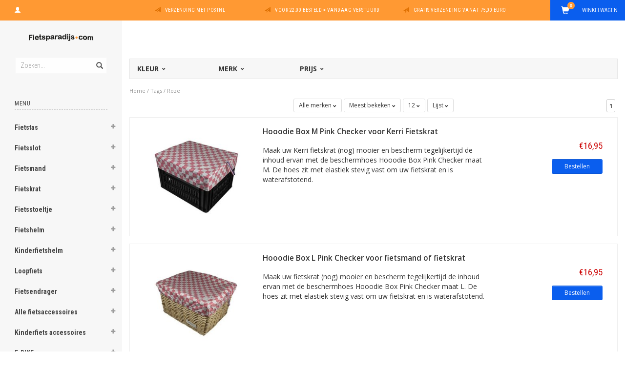

--- FILE ---
content_type: text/html;charset=utf-8
request_url: https://www.fietsparadijs.com/tags/roze/
body_size: 21844
content:
<!DOCTYPE html>
<html lang="nl">
  <head>
    
    <meta charset="utf-8"/>
<!-- [START] 'blocks/head.rain' -->
<!--

  (c) 2008-2026 Lightspeed Netherlands B.V.
  http://www.lightspeedhq.com
  Generated: 20-01-2026 @ 02:13:10

-->
<link rel="canonical" href="https://www.fietsparadijs.com/tags/roze/"/>
<link rel="alternate" href="https://www.fietsparadijs.com/index.rss" type="application/rss+xml" title="Nieuwe producten"/>
<meta name="robots" content="noodp,noydir"/>
<meta property="og:url" content="https://www.fietsparadijs.com/tags/roze/?source=facebook"/>
<meta property="og:site_name" content="Fietsparadijs.com"/>
<meta property="og:title" content="Roze"/>
<meta property="og:description" content="Fietsparadijs.com - Voor fietsaccessoires zoals fietssloten, fietstassen, fietsmanden, fietskratten, fietsstoeltjes en kinderfietshelmen ✓ Altijd alles op voo"/>
<script>
  window.dataLayer = window.dataLayer || [];
    function gtag(){dataLayer.push(arguments);}
    gtag('js', new Date());

    gtag('config', 'G-5FHMS0CY4T');

</script>
<script src="https://eu1-config.doofinder.com/2.x/0f7fcf7f-fd0c-4b70-9d15-d081c1bd1c42.js"></script>
<!--[if lt IE 9]>
<script src="https://cdn.webshopapp.com/assets/html5shiv.js?2025-02-20"></script>
<![endif]-->
<!-- [END] 'blocks/head.rain' -->
    <title>Roze - Fietsparadijs.com</title>
    <meta name="description" content="Fietsparadijs.com - Voor fietsaccessoires zoals fietssloten, fietstassen, fietsmanden, fietskratten, fietsstoeltjes en kinderfietshelmen ✓ Altijd alles op voo" />
    <meta name="keywords" content="Roze, fietsslot, fietstas, fietsmand, fietskrat, fietsstoeltje, kinderfietshelm, fietssloten, fietstassen, fietsmanden, fietskratten, fietsstoeltjes, kinderfietshelmen, fietsbel" />
    <meta name="viewport" content="width=device-width, initial-scale=1.0, maximum-scale=1.0">
    <meta http-equiv="X-UA-Compatible" content="IE=edge">
    <meta name="apple-mobile-web-app-capable" content="yes">
    <meta name="apple-mobile-web-app-status-bar-style" content="black">
    <meta name="google-site-verification" content="6a3Rvn5zUcM0S-ox0Uk_2gAvcUVwTxfXHlep2RkuaXk" />
    <meta name="google-site-verification" content="LA9sH9ipi1EkXW5_8aoyrUsxoPcSQgwWtYnUzOXJ6QA" />
    
    <link href='//fonts.googleapis.com/css?family=Open%20Sans:400,300,600,700' rel='stylesheet' type='text/css'>
    <link href='//fonts.googleapis.com/css?family=Roboto%20Condensed:400,300,600,700' rel='stylesheet' type='text/css'>
    <link href="//maxcdn.bootstrapcdn.com/font-awesome/4.4.0/css/font-awesome.min.css" rel="stylesheet" type='text/css'>
    
    <link rel="shortcut icon" href="https://cdn.webshopapp.com/shops/224207/themes/119465/assets/favicon.ico?20250113122545" type="image/x-icon" />
    <link href="//maxcdn.bootstrapcdn.com/bootstrap/3.3.5/css/bootstrap.min.css" rel="stylesheet" type='text/css'>
    <link href="https://cdn.webshopapp.com/shops/224207/themes/119465/assets/style.css??20260106113857" rel="stylesheet" type='text/css'>    
     
    <link href="https://cdn.webshopapp.com/shops/224207/themes/119465/assets/style-category.css??20260106113857" rel="stylesheet" type='text/css'>
    <link href="https://cdn.webshopapp.com/shops/224207/themes/119465/assets/style-productpage.css??20260106113857" rel="stylesheet" type='text/css'>
    <link href="https://cdn.webshopapp.com/shops/224207/themes/119465/assets/settings.css??20260106113857" rel="stylesheet" type='text/css'>
    <link href="https://cdn.webshopapp.com/shops/224207/themes/119465/assets/custom.css??20260106113857" rel="stylesheet" type='text/css'>
    
    <script type="text/javascript" src="https://cdn.webshopapp.com/shops/224207/themes/119465/assets/jquery-2-1-3-min.js?20260106113857"></script>
    <script type="text/javascript" src="https://cdn.webshopapp.com/assets/jquery-ui-1-10-1.js?2025-02-20"></script>
    <script type="text/javascript" src="https://cdn.webshopapp.com/assets/jquery-migrate-1-1-1.js?2025-02-20"></script>  
    
    <script type="text/javascript" src="https://cdn.webshopapp.com/assets/gui.js?2025-02-20"></script>
    
    <script src="https://cdn.webshopapp.com/shops/224207/themes/119465/assets/jquery-retinise.js?20260106113857"></script>  
    <script type="text/javascript" src="https://cdn.webshopapp.com/shops/224207/themes/119465/assets/jquery-fancybox.js?20260106113857"></script>
    <link href="https://cdn.webshopapp.com/shops/224207/themes/119465/assets/jquery-fancybox.css?20260106113857" rel="stylesheet" type='text/css'>
            
    
     <!-- Global site tag (gtag.js) - Google AdWords -->
    <script async src="https://www.googletagmanager.com/gtag/js?id=AW-991881122"></script>
    <script>
      window.dataLayer = window.dataLayer || [];
      function gtag(){dataLayer.push(arguments);}
      gtag('js', new Date());

      gtag('config', 'AW-991881122');
    </script>
    
    
    
 
 

 
   
 

    
     
    <!-- Event snippet for dynamic remarketing page -->
    <script>
      gtag('event', 'page_view', {'send_to': 'AW-991881122',
      'ecomm_prodid': '',
      'ecomm_pagetype': 'category',
      'ecomm_totalvalue': '0'
      });
    </script>
    
    
  </head>
  
  <body data-offset-top="0">
    
    <div class="container-fluid">
  <div class="topbar">
    
    <div class="col-xs-12 topbar hidden-xs hidden-sm">         
      <!-- LANGUAGE DROPDOWN -->          
      <div class="col-xs-6 col-sm-6 col-md-2 dropdowns">
        <div class="tui-dropdown pull-left language">
                    
        </div>
        <div class="tui-dropdown pull-left currency">
                    
        </div>
        <a href="https://www.fietsparadijs.com/account/" title="Mijn account"><span class="glyphicon glyphicon-user"></span><span class="usertitle hidden">Mijn account</span></a>
      </div>
      <!-- /LANGUAGE DROPDOWN -->
      
      <div class="col-xs-8 hidden-xs hidden-sm usp nopadding">
        <ul>
                                        
                                                                                                    
                                        <li class="col-xs-6 text-center nopadding col-md-4">
            <span class="glyphicon icon-usp font-md glyphicon-send "></span> <a href="/service/shipping-returns/" title="Verzending met PostNL">Verzending met PostNL</a></li>
                    
                                        <li class="col-xs-6 text-center nopadding col-md-4">
            <span class="glyphicon icon-usp font-md  glyphicon-send "></span> <a href="/service/shipping-returns/" title="Voor 22:00 besteld = vandaag verstuurd">Voor 22:00 besteld = vandaag verstuurd</a></li>
                    
                                        <li class="col-xs-6 text-center nopadding col-md-4">
            <span class="glyphicon icon-usp font-md glyphicon-send "></span> <a href="/service/shipping-returns/" title="Gratis verzending vanaf 75,00 euro">Gratis verzending vanaf 75,00 euro</a></li>
                    
                                        
                  </ul>
        
      </div>
      
      <div id="cartContainer" class="col-xs-6 col-sm-3 col-md-2 pull-right">
        <a href="https://www.fietsparadijs.com/cart/" title="Winkelwagen" class="cart">
          <span class="cart-total-text">Winkelwagen</span>
          <span class="glyphicon glyphicon-shopping-cart"></span>
        </a>
        <div class="view-cart col-md-3">     
          <h3>Winkelwagen</h3> 
          
<div class="holder paddingsm">
  U heeft geen artikelen in uw winkelwagen
</div>
 
                  </div>
      </div>      
      
    </div>
  </div>      
    <div class="wrapper-content">
      <div class="sidebar">
        <div class="col-xs-1 visible-xs visible-sm">
  <button type="button" class="navbar-toggle collapsed pull-left" data-toggle="collapse" data-target=".navigation-mobile">
    <span class="sr-only">Toggle navigation</span>
    <span class="icon-bar"></span>
    <span class="icon-bar"></span>
    <span class="icon-bar"></span>
    <p class="tinytext">Menu</p>
  </button>
</div>


<div class="logo-sidebar col-xs-7 text-center">
  <a href="https://www.fietsparadijs.com/" title=" Fietsaccessoires, fietssloten, fietstassen en meer ...">
    <img alt=" Fietsaccessoires, fietssloten, fietstassen en meer ..." src="https://cdn.webshopapp.com/shops/224207/themes/119465/assets/logo-navigation.png??20260106113857" data-src="https://cdn.webshopapp.com/shops/224207/themes/119465/assets/logo-navigation.png??20260106113857" data-ret="https://cdn.webshopapp.com/shops/224207/themes/119465/assets/logo-navigation@2x.png??20260106113857" data-alt=" Fietsaccessoires, fietssloten, fietstassen en meer ..." class="retina-img" />
  </a>
  <noscript><img src="https://cdn.webshopapp.com/shops/224207/themes/119465/assets/logo-navigation.png??20260106113857" alt=" Fietsaccessoires, fietssloten, fietstassen en meer ..." /></noscript>
</div>

<div class="search hidden-xs hidden-sm">
  <form class="navbar-form" action="https://www.fietsparadijs.com/search/" method="get" id="form_search1">
    <span class="glyphicon glyphicon-remove exit-search" aria-hidden="true"></span>
    <div class="input-group">
      
      <input type="text" class="form-control" autocomplete="off" placeholder="Zoeken..." name="q" id="srch">
      <div class="input-group-btn">
        <button class="btn btn-search" type="submit" title="Zoeken" onclick="$('#form_search1').submit();"><span class="glyphicon glyphicon-search hiddne-xs hidden-sm" aria-hidden="true"></span></button>
      </div>
    </div>              
  </form>
  
  <div class="autocomplete">
    <div class="products products-livesearch"></div>
    <div class="more"><a href="#" title="Bekijk alle resultaten">Bekijk alle resultaten <span>(0)</span></a></div>
    <div class="notfound">Geen producten gevonden...</div>
  </div>
  <div class="mask"></div>  
</div>

<div class="col-xs-1 visible-xs visible-sm pull-right">
  <span class="glyphicon glyphicon-search sticky-search" aria-hidden="true"></span>
</div>

<div class="col-xs-1 text-right visible-xs visible-sm pull-right nopadding cart-top">        
  <a href="https://www.fietsparadijs.com/cart/" title="Winkelwagen"><span class="glyphicon glyphicon-shopping-cart"><span class="cart-total-quantity">0</span></span></a>
</div>



<div class="sidebar-body">
  <h2 class="borderbot-highlight hidden-xs hidden-sm">Menu</h2>
  <ul class="navigation-sidebar menu">
    <li class="visible-xs visible-sm"><a href="https://www.fietsparadijs.com/">Home</a></li>
    
        <li>
      <span class="togglesub dropdown-toggle flip-y" role="button" aria-expanded="false"><i class="fa fa-plus"></i><i class="fa fa-minus"></i></span>      <a title="Fietstas" href="https://www.fietsparadijs.com/fietstas/" class="subtitel ">Fietstas</a>
      
            <ul class="sub">
                <li class="">          
                    <a href="https://www.fietsparadijs.com/fietstas/dubbele-fietstas/" title="Dubbele fietstas">- Dubbele fietstas </a>
                  </li>
                <li class="">          
                    <a href="https://www.fietsparadijs.com/fietstas/enkele-fietstas/" title="Enkele fietstas">- Enkele fietstas </a>
                  </li>
                <li class="">          
                    <a href="https://www.fietsparadijs.com/fietstas/frametas/" title="Frametas">- Frametas </a>
                  </li>
                <li class="">          
                    <a href="https://www.fietsparadijs.com/fietstas/stuurtas/" title="Stuurtas">- Stuurtas </a>
                  </li>
                <li class="">          
                    <a href="https://www.fietsparadijs.com/fietstas/zadeltas/" title="Zadeltas">- Zadeltas </a>
                  </li>
                <li class="">          
                    <a href="https://www.fietsparadijs.com/fietstas/kinderfietstas/" title="Kinderfietstas">- Kinderfietstas </a>
                  </li>
                <li class="">          
                    <a href="https://www.fietsparadijs.com/fietstas/fietstas-overig/" title="Fietstas overig">- Fietstas overig </a>
                  </li>
                <li class="">          
                    <a href="https://www.fietsparadijs.com/fietstas/schoudertas/" title="Schoudertas">- Schoudertas </a>
                  </li>
                <li class="has-sub ">          
          <span class="togglesub dropdown-toggle flip-y" role="button" aria-expanded="false"><i class="fa fa-plus"></i><i class="fa fa-minus"></i></span>          <a href="https://www.fietsparadijs.com/fietstas/rugzak-voor-fiets/" title="Rugzak voor fiets">- Rugzak voor fiets </a>
                    <ul class="subsub">
                        <li><a href="https://www.fietsparadijs.com/fietstas/rugzak-voor-fiets/rugzak-met-drinksysteem/" title="Rugzak met drinksysteem">- Rugzak met drinksysteem </a>
                          
            </li>
                        <li><a href="https://www.fietsparadijs.com/fietstas/rugzak-voor-fiets/accessoires-rugzak-drinksysteem/" title="Accessoires rugzak drinksysteem">- Accessoires rugzak drinksysteem </a>
                          
            </li>
                        <li><a href="https://www.fietsparadijs.com/fietstas/rugzak-voor-fiets/anti-diefstal-rugzak/" title="Anti-diefstal rugzak ">- Anti-diefstal rugzak  </a>
                          
            </li>
                        <li><a href="https://www.fietsparadijs.com/fietstas/rugzak-voor-fiets/waterdichte-rugtas/" title="Waterdichte rugtas">- Waterdichte rugtas </a>
                          
            </li>
                      </ul>
                  </li>
                <li class="">          
                    <a href="https://www.fietsparadijs.com/fietstas/bagagedragertas/" title="Bagagedragertas">- Bagagedragertas </a>
                  </li>
                <li class="has-sub ">          
          <span class="togglesub dropdown-toggle flip-y" role="button" aria-expanded="false"><i class="fa fa-plus"></i><i class="fa fa-minus"></i></span>          <a href="https://www.fietsparadijs.com/fietstas/fietstas-voor-laptop/" title="Fietstas voor laptop">- Fietstas voor laptop </a>
                    <ul class="subsub">
                        <li><a href="https://www.fietsparadijs.com/fietstas/fietstas-voor-laptop/fietstas-voor-laptop-13-inch/" title="Fietstas voor laptop 13 inch">- Fietstas voor laptop 13 inch </a>
                          
            </li>
                        <li><a href="https://www.fietsparadijs.com/fietstas/fietstas-voor-laptop/fietstas-voor-laptop-133-inch/" title="Fietstas voor laptop 13,3 inch">- Fietstas voor laptop 13,3 inch </a>
                          
            </li>
                        <li><a href="https://www.fietsparadijs.com/fietstas/fietstas-voor-laptop/fietstas-voor-laptop-15-inch/" title="Fietstas voor laptop 15 inch">- Fietstas voor laptop 15 inch </a>
                          
            </li>
                        <li><a href="https://www.fietsparadijs.com/fietstas/fietstas-voor-laptop/fietstas-voor-laptop-154-inch/" title="Fietstas voor laptop 15,4 inch">- Fietstas voor laptop 15,4 inch </a>
                          
            </li>
                        <li><a href="https://www.fietsparadijs.com/fietstas/fietstas-voor-laptop/fietstas-voor-laptop-156-inch/" title="Fietstas voor laptop 15,6 inch">- Fietstas voor laptop 15,6 inch </a>
                          
            </li>
                        <li><a href="https://www.fietsparadijs.com/fietstas/fietstas-voor-laptop/fietstas-voor-laptop-17-inch/" title="Fietstas voor laptop 17 inch">- Fietstas voor laptop 17 inch </a>
                          
            </li>
                      </ul>
                  </li>
                <li class="has-sub ">          
          <span class="togglesub dropdown-toggle flip-y" role="button" aria-expanded="false"><i class="fa fa-plus"></i><i class="fa fa-minus"></i></span>          <a href="https://www.fietsparadijs.com/fietstas/accessoires-fietstas/" title="Accessoires fietstas">- Accessoires fietstas </a>
                    <ul class="subsub">
                        <li><a href="https://www.fietsparadijs.com/fietstas/accessoires-fietstas/voordrager/" title="Voordrager">- Voordrager </a>
                          
            </li>
                        <li><a href="https://www.fietsparadijs.com/fietstas/accessoires-fietstas/klickfix-divers/" title="KLICKfix divers">- KLICKfix divers </a>
                          
            </li>
                        <li><a href="https://www.fietsparadijs.com/fietstas/accessoires-fietstas/adapter-montage-overig/" title="Adapter &amp; montage overig">- Adapter &amp; montage overig </a>
                          
            </li>
                        <li><a href="https://www.fietsparadijs.com/fietstas/accessoires-fietstas/diversen/" title="Diversen">- Diversen </a>
                          
            </li>
                      </ul>
                  </li>
                <li class="">          
                    <a href="https://www.fietsparadijs.com/fietstas/waterdichte-fietstassen/" title="Waterdichte fietstassen">- Waterdichte fietstassen </a>
                  </li>
                <li class="">          
                    <a href="https://www.fietsparadijs.com/fietstas/fietstassen-voor-voordrager/" title="Fietstassen voor voordrager">- Fietstassen voor voordrager </a>
                  </li>
              </ul>
            
    </li>         
          <li>
      <span class="togglesub dropdown-toggle flip-y" role="button" aria-expanded="false"><i class="fa fa-plus"></i><i class="fa fa-minus"></i></span>      <a title="Fietsslot" href="https://www.fietsparadijs.com/fietsslot/" class="subtitel ">Fietsslot</a>
      
            <ul class="sub">
                <li class="">          
                    <a href="https://www.fietsparadijs.com/fietsslot/kettingslot/" title="Kettingslot">- Kettingslot </a>
                  </li>
                <li class="">          
                    <a href="https://www.fietsparadijs.com/fietsslot/beugelslot/" title="Beugelslot">- Beugelslot </a>
                  </li>
                <li class="">          
                    <a href="https://www.fietsparadijs.com/fietsslot/kabelslot/" title="Kabelslot">- Kabelslot </a>
                  </li>
                <li class="">          
                    <a href="https://www.fietsparadijs.com/fietsslot/ringslot/" title="Ringslot">- Ringslot </a>
                  </li>
                <li class="">          
                    <a href="https://www.fietsparadijs.com/fietsslot/insteekketting/" title="Insteekketting">- Insteekketting </a>
                  </li>
                <li class="">          
                    <a href="https://www.fietsparadijs.com/fietsslot/insteekkabel/" title="Insteekkabel">- Insteekkabel </a>
                  </li>
                <li class="">          
                    <a href="https://www.fietsparadijs.com/fietsslot/muuranker/" title="Muuranker">- Muuranker </a>
                  </li>
                <li class="">          
                    <a href="https://www.fietsparadijs.com/fietsslot/vouwslot/" title="Vouwslot">- Vouwslot </a>
                  </li>
                <li class="">          
                    <a href="https://www.fietsparadijs.com/fietsslot/cijferslot/" title="Cijferslot">- Cijferslot </a>
                  </li>
                <li class="">          
                    <a href="https://www.fietsparadijs.com/fietsslot/slotje-mini/" title="Slotje (mini)">- Slotje (mini) </a>
                  </li>
                <li class="has-sub ">          
          <span class="togglesub dropdown-toggle flip-y" role="button" aria-expanded="false"><i class="fa fa-plus"></i><i class="fa fa-minus"></i></span>          <a href="https://www.fietsparadijs.com/fietsslot/art-keurmerk/" title="ART keurmerk">- ART keurmerk </a>
                    <ul class="subsub">
                        <li><a href="https://www.fietsparadijs.com/fietsslot/art-keurmerk/fietsslot-met-keurmerk-art-1/" title="Fietsslot met keurmerk ART 1">- Fietsslot met keurmerk ART 1 </a>
                          
            </li>
                        <li><a href="https://www.fietsparadijs.com/fietsslot/art-keurmerk/fietsslot-met-keurmerk-art-2/" title="Fietsslot met keurmerk ART 2">- Fietsslot met keurmerk ART 2 </a>
                          
            </li>
                        <li><a href="https://www.fietsparadijs.com/fietsslot/art-keurmerk/fietsslot-met-keurmerk-art-3/" title="Fietsslot met keurmerk ART 3">- Fietsslot met keurmerk ART 3 </a>
                          
            </li>
                      </ul>
                  </li>
                <li class="">          
                    <a href="https://www.fietsparadijs.com/fietsslot/fietsslot-met-alarm/" title="Fietsslot met alarm">- Fietsslot met alarm </a>
                  </li>
                <li class="">          
                    <a href="https://www.fietsparadijs.com/fietsslot/accessoires-fietsslot/" title="Accessoires fietsslot">- Accessoires fietsslot </a>
                  </li>
                <li class="">          
                    <a href="https://www.fietsparadijs.com/fietsslot/gelijksluitende-sloten-e-bike/" title="Gelijksluitende sloten e-bike">- Gelijksluitende sloten e-bike </a>
                  </li>
                <li class="">          
                    <a href="https://www.fietsparadijs.com/fietsslot/one-key-option-voor-fietssloten/" title="One Key option voor fietssloten">- One Key option voor fietssloten </a>
                  </li>
              </ul>
            
    </li>         
          <li>
      <span class="togglesub dropdown-toggle flip-y" role="button" aria-expanded="false"><i class="fa fa-plus"></i><i class="fa fa-minus"></i></span>      <a title="Fietsmand" href="https://www.fietsparadijs.com/fietsmand/" class="subtitel ">Fietsmand</a>
      
            <ul class="sub">
                <li class="">          
                    <a href="https://www.fietsparadijs.com/fietsmand/kratmand/" title="Kratmand">- Kratmand </a>
                  </li>
                <li class="">          
                    <a href="https://www.fietsparadijs.com/fietsmand/buikmand/" title="Buikmand">- Buikmand </a>
                  </li>
                <li class="">          
                    <a href="https://www.fietsparadijs.com/fietsmand/bakkersmand/" title="Bakkersmand">- Bakkersmand </a>
                  </li>
                <li class="">          
                    <a href="https://www.fietsparadijs.com/fietsmand/hondenmand/" title="Hondenmand">- Hondenmand </a>
                  </li>
                <li class="">          
                    <a href="https://www.fietsparadijs.com/fietsmand/stuurmand/" title="Stuurmand">- Stuurmand </a>
                  </li>
                <li class="">          
                    <a href="https://www.fietsparadijs.com/fietsmand/rieten-fietsmand/" title="Rieten fietsmand">- Rieten fietsmand </a>
                  </li>
                <li class="">          
                    <a href="https://www.fietsparadijs.com/fietsmand/stalen-mand/" title="Stalen mand">- Stalen mand </a>
                  </li>
                <li class="">          
                    <a href="https://www.fietsparadijs.com/fietsmand/kunststofmand/" title="Kunststofmand">- Kunststofmand </a>
                  </li>
                <li class="">          
                    <a href="https://www.fietsparadijs.com/fietsmand/kinderfietsmand/" title="Kinderfietsmand">- Kinderfietsmand </a>
                  </li>
                <li class="has-sub ">          
          <span class="togglesub dropdown-toggle flip-y" role="button" aria-expanded="false"><i class="fa fa-plus"></i><i class="fa fa-minus"></i></span>          <a href="https://www.fietsparadijs.com/fietsmand/accessoires-fietsmand/" title="Accessoires fietsmand">- Accessoires fietsmand </a>
                    <ul class="subsub">
                        <li><a href="https://www.fietsparadijs.com/fietsmand/accessoires-fietsmand/voordrager/" title="(Voor)drager">- (Voor)drager </a>
                          
            </li>
                        <li><a href="https://www.fietsparadijs.com/fietsmand/accessoires-fietsmand/klickfix-divers/" title="KLICKfix divers">- KLICKfix divers </a>
                          
            </li>
                        <li><a href="https://www.fietsparadijs.com/fietsmand/accessoires-fietsmand/adapter-montage-overig/" title="Adapter &amp; montage overig">- Adapter &amp; montage overig </a>
                          
            </li>
                        <li><a href="https://www.fietsparadijs.com/fietsmand/accessoires-fietsmand/afdekhoes/" title="Afdekhoes">- Afdekhoes </a>
                          
            </li>
                        <li><a href="https://www.fietsparadijs.com/fietsmand/accessoires-fietsmand/draadkoepel/" title="Draadkoepel">- Draadkoepel </a>
                          
            </li>
                        <li><a href="https://www.fietsparadijs.com/fietsmand/accessoires-fietsmand/diversen/" title="Diversen">- Diversen </a>
                          
            </li>
                      </ul>
                  </li>
              </ul>
            
    </li>         
          <li>
      <span class="togglesub dropdown-toggle flip-y" role="button" aria-expanded="false"><i class="fa fa-plus"></i><i class="fa fa-minus"></i></span>      <a title="Fietskrat" href="https://www.fietsparadijs.com/fietskrat/" class="subtitel ">Fietskrat</a>
      
            <ul class="sub">
                <li class="">          
                    <a href="https://www.fietsparadijs.com/fietskrat/kunststof-fietskrat/" title="Kunststof fietskrat">- Kunststof fietskrat </a>
                  </li>
                <li class="">          
                    <a href="https://www.fietsparadijs.com/fietskrat/houten-fietskrat/" title="Houten fietskrat">- Houten fietskrat </a>
                  </li>
                <li class="">          
                    <a href="https://www.fietsparadijs.com/fietskrat/kinderfietskrat/" title="Kinderfietskrat">- Kinderfietskrat </a>
                  </li>
                <li class="has-sub ">          
          <span class="togglesub dropdown-toggle flip-y" role="button" aria-expanded="false"><i class="fa fa-plus"></i><i class="fa fa-minus"></i></span>          <a href="https://www.fietsparadijs.com/fietskrat/accessoires-fietskrat/" title="Accessoires fietskrat">- Accessoires fietskrat </a>
                    <ul class="subsub">
                        <li><a href="https://www.fietsparadijs.com/fietskrat/accessoires-fietskrat/voordrager/" title="Voordrager">- Voordrager </a>
                          
            </li>
                        <li><a href="https://www.fietsparadijs.com/fietskrat/accessoires-fietskrat/adapter-montage/" title="Adapter &amp; montage">- Adapter &amp; montage </a>
                          
            </li>
                        <li><a href="https://www.fietsparadijs.com/fietskrat/accessoires-fietskrat/afdekhoes/" title="Afdekhoes">- Afdekhoes </a>
                          
            </li>
                        <li><a href="https://www.fietsparadijs.com/fietskrat/accessoires-fietskrat/krat-sticker/" title="Krat-sticker">- Krat-sticker </a>
                          
            </li>
                        <li><a href="https://www.fietsparadijs.com/fietskrat/accessoires-fietskrat/diversen/" title="Diversen">- Diversen </a>
                          
            </li>
                      </ul>
                  </li>
              </ul>
            
    </li>         
          <li>
      <span class="togglesub dropdown-toggle flip-y" role="button" aria-expanded="false"><i class="fa fa-plus"></i><i class="fa fa-minus"></i></span>      <a title="Fietsstoeltje" href="https://www.fietsparadijs.com/fietsstoeltje/" class="subtitel ">Fietsstoeltje</a>
      
            <ul class="sub">
                <li class="">          
                    <a href="https://www.fietsparadijs.com/fietsstoeltje/voorzitje/" title="Voorzitje">- Voorzitje </a>
                  </li>
                <li class="">          
                    <a href="https://www.fietsparadijs.com/fietsstoeltje/achterzitje/" title="Achterzitje">- Achterzitje </a>
                  </li>
                <li class="">          
                    <a href="https://www.fietsparadijs.com/fietsstoeltje/zadel-op-stang/" title="Zadel op Stang">- Zadel op Stang </a>
                  </li>
                <li class="">          
                    <a href="https://www.fietsparadijs.com/fietsstoeltje/babyfietsstoeltje/" title="Babyfietsstoeltje">- Babyfietsstoeltje </a>
                  </li>
                <li class="has-sub ">          
          <span class="togglesub dropdown-toggle flip-y" role="button" aria-expanded="false"><i class="fa fa-plus"></i><i class="fa fa-minus"></i></span>          <a href="https://www.fietsparadijs.com/fietsstoeltje/accessoires-fietsstoeltje/" title="Accessoires fietsstoeltje">- Accessoires fietsstoeltje </a>
                    <ul class="subsub">
                        <li><a href="https://www.fietsparadijs.com/fietsstoeltje/accessoires-fietsstoeltje/windscherm/" title="Windscherm">- Windscherm </a>
                          
            </li>
                        <li><a href="https://www.fietsparadijs.com/fietsstoeltje/accessoires-fietsstoeltje/adapter-montage/" title="Adapter &amp; montage">- Adapter &amp; montage </a>
                          
            </li>
                        <li><a href="https://www.fietsparadijs.com/fietsstoeltje/accessoires-fietsstoeltje/drager-verlenger/" title="Drager &amp; verlenger">- Drager &amp; verlenger </a>
                          
            </li>
                        <li><a href="https://www.fietsparadijs.com/fietsstoeltje/accessoires-fietsstoeltje/qibbel-basiselementen-styling/" title="Qibbel basiselementen styling">- Qibbel basiselementen styling </a>
                          
            </li>
                        <li><a href="https://www.fietsparadijs.com/fietsstoeltje/accessoires-fietsstoeltje/qibbel-styling-voorzitje/" title="Qibbel styling voorzitje">- Qibbel styling voorzitje </a>
                          
            </li>
                        <li><a href="https://www.fietsparadijs.com/fietsstoeltje/accessoires-fietsstoeltje/qibbel-styling-achterzitje/" title="Qibbel styling achterzitje">- Qibbel styling achterzitje </a>
                          
            </li>
                        <li><a href="https://www.fietsparadijs.com/fietsstoeltje/accessoires-fietsstoeltje/qibbel-styling-windscherm/" title="Qibbel styling windscherm">- Qibbel styling windscherm </a>
                          
            </li>
                        <li><a href="https://www.fietsparadijs.com/fietsstoeltje/accessoires-fietsstoeltje/fietskussentje/" title="Fietskussentje">- Fietskussentje </a>
                          
            </li>
                        <li><a href="https://www.fietsparadijs.com/fietsstoeltje/accessoires-fietsstoeltje/regenhoes/" title="Regenhoes">- Regenhoes </a>
                          
            </li>
                        <li><a href="https://www.fietsparadijs.com/fietsstoeltje/accessoires-fietsstoeltje/rugleuning/" title="Rugleuning">- Rugleuning </a>
                          
            </li>
                        <li><a href="https://www.fietsparadijs.com/fietsstoeltje/accessoires-fietsstoeltje/slaaprol-stuurkussen/" title="Slaaprol &amp; stuurkussen">- Slaaprol &amp; stuurkussen </a>
                          
            </li>
                        <li><a href="https://www.fietsparadijs.com/fietsstoeltje/accessoires-fietsstoeltje/toybar/" title="Toybar">- Toybar </a>
                          
            </li>
                        <li><a href="https://www.fietsparadijs.com/fietsstoeltje/accessoires-fietsstoeltje/verlichting/" title="Verlichting">- Verlichting </a>
                          
            </li>
                        <li><a href="https://www.fietsparadijs.com/fietsstoeltje/accessoires-fietsstoeltje/voetbeschermer-spaken/" title="Voetbeschermer (spaken)">- Voetbeschermer (spaken) </a>
                          
            </li>
                        <li><a href="https://www.fietsparadijs.com/fietsstoeltje/accessoires-fietsstoeltje/urban-iki-styling/" title="Urban Iki styling">- Urban Iki styling </a>
                          
            </li>
                        <li><a href="https://www.fietsparadijs.com/fietsstoeltje/accessoires-fietsstoeltje/voetsteun/" title="Voetsteun">- Voetsteun </a>
                          
            </li>
                        <li><a href="https://www.fietsparadijs.com/fietsstoeltje/accessoires-fietsstoeltje/losse-onderdelen-overig/" title="Losse onderdelen &amp; overig">- Losse onderdelen &amp; overig </a>
                          
            </li>
                      </ul>
                  </li>
              </ul>
            
    </li>         
          <li>
      <span class="togglesub dropdown-toggle flip-y" role="button" aria-expanded="false"><i class="fa fa-plus"></i><i class="fa fa-minus"></i></span>      <a title="Fietshelm" href="https://www.fietsparadijs.com/fietshelm/" class="subtitel ">Fietshelm</a>
      
            <ul class="sub">
                <li class="">          
                    <a href="https://www.fietsparadijs.com/fietshelm/fietshelm-e-bike-speed-pedelec/" title="Fietshelm e-bike &amp; speed pedelec">- Fietshelm e-bike &amp; speed pedelec </a>
                  </li>
                <li class="">          
                    <a href="https://www.fietsparadijs.com/fietshelm/fietshelm-accessoires/" title="Fietshelm accessoires">- Fietshelm accessoires </a>
                  </li>
                <li class="">          
                    <a href="https://www.fietsparadijs.com/fietshelm/snorfietshelmen/" title="Snorfietshelmen">- Snorfietshelmen </a>
                  </li>
                <li class="">          
                    <a href="https://www.fietsparadijs.com/fietshelm/fietshelmen-met-keurmerk/" title="Fietshelmen met keurmerk">- Fietshelmen met keurmerk </a>
                  </li>
              </ul>
            
    </li>         
          <li>
      <span class="togglesub dropdown-toggle flip-y" role="button" aria-expanded="false"><i class="fa fa-plus"></i><i class="fa fa-minus"></i></span>      <a title="Kinderfietshelm" href="https://www.fietsparadijs.com/kinderfietshelm/" class="subtitel ">Kinderfietshelm</a>
      
            <ul class="sub">
                <li class="">          
                    <a href="https://www.fietsparadijs.com/kinderfietshelm/meisjes-fietshelm/" title="Meisjes fietshelm">- Meisjes fietshelm </a>
                  </li>
                <li class="">          
                    <a href="https://www.fietsparadijs.com/kinderfietshelm/jongens-fietshelm/" title="Jongens fietshelm">- Jongens fietshelm </a>
                  </li>
                <li class="">          
                    <a href="https://www.fietsparadijs.com/kinderfietshelm/babyfietshelm/" title="Babyfietshelm">- Babyfietshelm </a>
                  </li>
                <li class="">          
                    <a href="https://www.fietsparadijs.com/kinderfietshelm/kinderfietshelm-accessoires/" title="Kinderfietshelm accessoires">- Kinderfietshelm accessoires </a>
                  </li>
              </ul>
            
    </li>         
          <li>
      <span class="togglesub dropdown-toggle flip-y" role="button" aria-expanded="false"><i class="fa fa-plus"></i><i class="fa fa-minus"></i></span>      <a title="Loopfiets" href="https://www.fietsparadijs.com/loopfiets/" class="subtitel ">Loopfiets</a>
      
            <ul class="sub">
                <li class="">          
                    <a href="https://www.fietsparadijs.com/loopfiets/loopfiets-meisjes/" title="Loopfiets meisjes">- Loopfiets meisjes </a>
                  </li>
                <li class="">          
                    <a href="https://www.fietsparadijs.com/loopfiets/loopfiets-jongens/" title="Loopfiets jongens">- Loopfiets jongens </a>
                  </li>
                <li class="">          
                    <a href="https://www.fietsparadijs.com/loopfiets/loopfiets-hout/" title="Loopfiets hout">- Loopfiets hout </a>
                  </li>
                <li class="">          
                    <a href="https://www.fietsparadijs.com/loopfiets/loopfiets-aluminium/" title="Loopfiets aluminium">- Loopfiets aluminium </a>
                  </li>
                <li class="">          
                    <a href="https://www.fietsparadijs.com/loopfiets/loopfiets-staal/" title="Loopfiets staal">- Loopfiets staal </a>
                  </li>
                <li class="">          
                    <a href="https://www.fietsparadijs.com/loopfiets/loopfiets-kunststof/" title="Loopfiets kunststof">- Loopfiets kunststof </a>
                  </li>
                <li class="">          
                    <a href="https://www.fietsparadijs.com/loopfiets/loopfiets-1-jaar/" title="Loopfiets 1 jaar">- Loopfiets 1 jaar </a>
                  </li>
                <li class="">          
                    <a href="https://www.fietsparadijs.com/loopfiets/loopfiets-2-jaar/" title="Loopfiets 2 jaar">- Loopfiets 2 jaar </a>
                  </li>
                <li class="">          
                    <a href="https://www.fietsparadijs.com/loopfiets/loopfiets-3-jaar/" title="Loopfiets 3 jaar">- Loopfiets 3 jaar </a>
                  </li>
                <li class="">          
                    <a href="https://www.fietsparadijs.com/loopfiets/loopfiets-4-jaar/" title="Loopfiets 4 jaar">- Loopfiets 4 jaar </a>
                  </li>
                <li class="">          
                    <a href="https://www.fietsparadijs.com/loopfiets/loopfiets-5-jaar/" title="Loopfiets 5 jaar">- Loopfiets 5 jaar </a>
                  </li>
              </ul>
            
    </li>         
          <li>
      <span class="togglesub dropdown-toggle flip-y" role="button" aria-expanded="false"><i class="fa fa-plus"></i><i class="fa fa-minus"></i></span>      <a title="Fietsendrager" href="https://www.fietsparadijs.com/fietsendrager/" class="subtitel ">Fietsendrager</a>
      
            <ul class="sub">
                <li class="">          
                    <a href="https://www.fietsparadijs.com/fietsendrager/fietsendrager-thule/" title="Fietsendrager Thule">- Fietsendrager Thule </a>
                  </li>
                <li class="">          
                    <a href="https://www.fietsparadijs.com/fietsendrager/fietsendrager-auto/" title="Fietsendrager auto">- Fietsendrager auto </a>
                  </li>
                <li class="">          
                    <a href="https://www.fietsparadijs.com/fietsendrager/fietsendrager-trekhaak/" title="Fietsendrager trekhaak">- Fietsendrager trekhaak </a>
                  </li>
                <li class="">          
                    <a href="https://www.fietsparadijs.com/fietsendrager/fietsendrager-zonder-trekhaak/" title="Fietsendrager zonder trekhaak">- Fietsendrager zonder trekhaak </a>
                  </li>
                <li class="">          
                    <a href="https://www.fietsparadijs.com/fietsendrager/fietsendrager-dak/" title="Fietsendrager dak">- Fietsendrager dak </a>
                  </li>
                <li class="">          
                    <a href="https://www.fietsparadijs.com/fietsendrager/fietsendrager-3-fietsen/" title="Fietsendrager 3 fietsen">- Fietsendrager 3 fietsen </a>
                  </li>
                <li class="">          
                    <a href="https://www.fietsparadijs.com/fietsendrager/fietsendrager-inklapbaar/" title="Fietsendrager inklapbaar">- Fietsendrager inklapbaar </a>
                  </li>
                <li class="">          
                    <a href="https://www.fietsparadijs.com/fietsendrager/fietsendrager-accessoires/" title="Fietsendrager accessoires">- Fietsendrager accessoires </a>
                  </li>
              </ul>
            
    </li>         
          <li>
      <span class="togglesub dropdown-toggle flip-y" role="button" aria-expanded="false"><i class="fa fa-plus"></i><i class="fa fa-minus"></i></span>      <a title="Alle fietsaccessoires" href="https://www.fietsparadijs.com/alle-fietsaccessoires/" class="subtitel ">Alle fietsaccessoires</a>
      
            <ul class="sub">
                <li class="">          
                    <a href="https://www.fietsparadijs.com/alle-fietsaccessoires/voor-fietstas/" title="Voor fietstas">- Voor fietstas </a>
                  </li>
                <li class="">          
                    <a href="https://www.fietsparadijs.com/alle-fietsaccessoires/voor-fietsslot/" title="Voor fietsslot">- Voor fietsslot </a>
                  </li>
                <li class="">          
                    <a href="https://www.fietsparadijs.com/alle-fietsaccessoires/voor-fietsmand/" title="Voor fietsmand">- Voor fietsmand </a>
                  </li>
                <li class="">          
                    <a href="https://www.fietsparadijs.com/alle-fietsaccessoires/voor-fietskrat/" title="Voor fietskrat">- Voor fietskrat </a>
                  </li>
                <li class="">          
                    <a href="https://www.fietsparadijs.com/alle-fietsaccessoires/voor-fietsstoeltje/" title="Voor fietsstoeltje">- Voor fietsstoeltje </a>
                  </li>
                <li class="">          
                    <a href="https://www.fietsparadijs.com/alle-fietsaccessoires/voor-fietsdrager/" title="Voor fietsdrager">- Voor fietsdrager </a>
                  </li>
                <li class="">          
                    <a href="https://www.fietsparadijs.com/alle-fietsaccessoires/adapter-montage/" title="Adapter &amp; montage">- Adapter &amp; montage </a>
                  </li>
                <li class="">          
                    <a href="https://www.fietsparadijs.com/alle-fietsaccessoires/binder/" title="Binder">- Binder </a>
                  </li>
                <li class="">          
                    <a href="https://www.fietsparadijs.com/alle-fietsaccessoires/bidons/" title="Bidons">- Bidons </a>
                  </li>
                <li class="">          
                    <a href="https://www.fietsparadijs.com/alle-fietsaccessoires/afdekhoes/" title="Afdekhoes">- Afdekhoes </a>
                  </li>
                <li class="">          
                    <a href="https://www.fietsparadijs.com/alle-fietsaccessoires/e-bike/" title="E-bike">- E-bike </a>
                  </li>
                <li class="">          
                    <a href="https://www.fietsparadijs.com/alle-fietsaccessoires/fatbike-accessoires/" title="Fatbike Accessoires">- Fatbike Accessoires </a>
                  </li>
                <li class="">          
                    <a href="https://www.fietsparadijs.com/alle-fietsaccessoires/fietsbel/" title="Fietsbel">- Fietsbel </a>
                  </li>
                <li class="">          
                    <a href="https://www.fietsparadijs.com/alle-fietsaccessoires/fietscomputer/" title="Fietscomputer">- Fietscomputer </a>
                  </li>
                <li class="">          
                    <a href="https://www.fietsparadijs.com/alle-fietsaccessoires/fietskussentje/" title="Fietskussentje">- Fietskussentje </a>
                  </li>
                <li class="">          
                    <a href="https://www.fietsparadijs.com/alle-fietsaccessoires/fietszadel/" title="Fietszadel">- Fietszadel </a>
                  </li>
                <li class="">          
                    <a href="https://www.fietsparadijs.com/alle-fietsaccessoires/klickfix-houder-adapter/" title="KLICKfix houder &amp; adapter">- KLICKfix houder &amp; adapter </a>
                  </li>
                <li class="">          
                    <a href="https://www.fietsparadijs.com/alle-fietsaccessoires/krat-sticker/" title="Krat-sticker">- Krat-sticker </a>
                  </li>
                <li class="">          
                    <a href="https://www.fietsparadijs.com/alle-fietsaccessoires/ledverlichting/" title="(Led)verlichting">- (Led)verlichting </a>
                  </li>
                <li class="">          
                    <a href="https://www.fietsparadijs.com/alle-fietsaccessoires/navigeren-op-fiets-e-bike/" title="Navigeren op fiets / e-bike">- Navigeren op fiets / e-bike </a>
                  </li>
                <li class="">          
                    <a href="https://www.fietsparadijs.com/alle-fietsaccessoires/qibbel-basiselementen-styling/" title="Qibbel basiselementen styling">- Qibbel basiselementen styling </a>
                  </li>
                <li class="">          
                    <a href="https://www.fietsparadijs.com/alle-fietsaccessoires/qibbel-styling-voorzitje/" title="Qibbel styling voorzitje">- Qibbel styling voorzitje </a>
                  </li>
                <li class="">          
                    <a href="https://www.fietsparadijs.com/alle-fietsaccessoires/qibbel-styling-achterzitje/" title="Qibbel styling achterzitje">- Qibbel styling achterzitje </a>
                  </li>
                <li class="">          
                    <a href="https://www.fietsparadijs.com/alle-fietsaccessoires/qibbel-styling-windscherm/" title="Qibbel styling windscherm">- Qibbel styling windscherm </a>
                  </li>
                <li class="">          
                    <a href="https://www.fietsparadijs.com/alle-fietsaccessoires/regenhoes/" title="Regenhoes">- Regenhoes </a>
                  </li>
                <li class="">          
                    <a href="https://www.fietsparadijs.com/alle-fietsaccessoires/regenpakken/" title="Regenpakken">- Regenpakken </a>
                  </li>
                <li class="">          
                    <a href="https://www.fietsparadijs.com/alle-fietsaccessoires/rugleuning/" title="Rugleuning">- Rugleuning </a>
                  </li>
                <li class="">          
                    <a href="https://www.fietsparadijs.com/alle-fietsaccessoires/slaaprol-stuurkussen/" title="Slaaprol &amp; stuurkussen">- Slaaprol &amp; stuurkussen </a>
                  </li>
                <li class="">          
                    <a href="https://www.fietsparadijs.com/alle-fietsaccessoires/slotje-mini/" title="Slotje (mini)">- Slotje (mini) </a>
                  </li>
                <li class="">          
                    <a href="https://www.fietsparadijs.com/alle-fietsaccessoires/tas-en-andere-dragers/" title="Tas- en andere dragers">- Tas- en andere dragers </a>
                  </li>
                <li class="">          
                    <a href="https://www.fietsparadijs.com/alle-fietsaccessoires/toybar/" title="Toybar">- Toybar </a>
                  </li>
                <li class="">          
                    <a href="https://www.fietsparadijs.com/alle-fietsaccessoires/voordrager/" title="Voordrager">- Voordrager </a>
                  </li>
                <li class="">          
                    <a href="https://www.fietsparadijs.com/alle-fietsaccessoires/voetbeschermer-spaken/" title="Voetbeschermer (spaken)">- Voetbeschermer (spaken) </a>
                  </li>
                <li class="">          
                    <a href="https://www.fietsparadijs.com/alle-fietsaccessoires/voetsteun/" title="Voetsteun">- Voetsteun </a>
                  </li>
                <li class="">          
                    <a href="https://www.fietsparadijs.com/alle-fietsaccessoires/windscherm/" title="Windscherm">- Windscherm </a>
                  </li>
                <li class="">          
                    <a href="https://www.fietsparadijs.com/alle-fietsaccessoires/zadeldekje/" title="Zadeldekje">- Zadeldekje </a>
                  </li>
                <li class="">          
                    <a href="https://www.fietsparadijs.com/alle-fietsaccessoires/overige-fietsaccessoires/" title="Overige fietsaccessoires">- Overige fietsaccessoires </a>
                  </li>
                <li class="has-sub ">          
          <span class="togglesub dropdown-toggle flip-y" role="button" aria-expanded="false"><i class="fa fa-plus"></i><i class="fa fa-minus"></i></span>          <a href="https://www.fietsparadijs.com/alle-fietsaccessoires/merken/" title="Merken">- Merken </a>
                    <ul class="subsub">
                        <li><a href="https://www.fietsparadijs.com/alle-fietsaccessoires/merken/abus/" title="ABUS">- ABUS </a>
                          
            </li>
                        <li><a href="https://www.fietsparadijs.com/alle-fietsaccessoires/merken/basil/" title="Basil">- Basil </a>
                          
            </li>
                        <li><a href="https://www.fietsparadijs.com/alle-fietsaccessoires/merken/beck/" title="Beck">- Beck </a>
                          
            </li>
                        <li><a href="https://www.fietsparadijs.com/alle-fietsaccessoires/merken/bicisupport/" title="BiciSupport">- BiciSupport </a>
                          
            </li>
                        <li><a href="https://www.fietsparadijs.com/alle-fietsaccessoires/merken/cordo/" title="Cordo">- Cordo </a>
                          
            </li>
                        <li><a href="https://www.fietsparadijs.com/alle-fietsaccessoires/merken/cortina/" title="Cortina">- Cortina </a>
                          
            </li>
                        <li><a href="https://www.fietsparadijs.com/alle-fietsaccessoires/merken/de-poort/" title="De Poort">- De Poort </a>
                          
            </li>
                        <li><a href="https://www.fietsparadijs.com/alle-fietsaccessoires/merken/hookd/" title="Hook&#039;d">- Hook&#039;d </a>
                          
            </li>
                        <li><a href="https://www.fietsparadijs.com/alle-fietsaccessoires/merken/hooodie/" title="Hooodie">- Hooodie </a>
                          
            </li>
                        <li><a href="https://www.fietsparadijs.com/alle-fietsaccessoires/merken/klickfix/" title="KLICKfix">- KLICKfix </a>
                          
            </li>
                        <li><a href="https://www.fietsparadijs.com/alle-fietsaccessoires/merken/new-looxs/" title="New Looxs">- New Looxs </a>
                          
            </li>
                        <li><a href="https://www.fietsparadijs.com/alle-fietsaccessoires/merken/lynx/" title="Lynx">- Lynx </a>
                          
            </li>
                        <li><a href="https://www.fietsparadijs.com/alle-fietsaccessoires/merken/nietverkeerd/" title="Nietverkeerd">- Nietverkeerd </a>
                          
            </li>
                        <li><a href="https://www.fietsparadijs.com/alle-fietsaccessoires/merken/snake/" title="Snake">- Snake </a>
                          
            </li>
                        <li><a href="https://www.fietsparadijs.com/alle-fietsaccessoires/merken/selle-orient/" title="Selle Orient">- Selle Orient </a>
                          
            </li>
                        <li><a href="https://www.fietsparadijs.com/alle-fietsaccessoires/merken/steco/" title="Steco">- Steco </a>
                          
            </li>
                        <li><a href="https://www.fietsparadijs.com/alle-fietsaccessoires/merken/twinny-load/" title="Twinny Load">- Twinny Load </a>
                          
            </li>
                        <li><a href="https://www.fietsparadijs.com/alle-fietsaccessoires/merken/urban-proof/" title="Urban Proof">- Urban Proof </a>
                          
            </li>
                        <li><a href="https://www.fietsparadijs.com/alle-fietsaccessoires/merken/ursus/" title="Ursus">- Ursus </a>
                          
            </li>
                        <li><a href="https://www.fietsparadijs.com/alle-fietsaccessoires/merken/vaude/" title="Vaude">- Vaude </a>
                          
            </li>
                        <li><a href="https://www.fietsparadijs.com/alle-fietsaccessoires/merken/vk-international/" title="VK International">- VK International </a>
                          
            </li>
                        <li><a href="https://www.fietsparadijs.com/alle-fietsaccessoires/merken/widek/" title="Widek">- Widek </a>
                          
            </li>
                        <li><a href="https://www.fietsparadijs.com/alle-fietsaccessoires/merken/willex/" title="Willex">- Willex </a>
                          
            </li>
                      </ul>
                  </li>
                <li class="">          
                    <a href="https://www.fietsparadijs.com/alle-fietsaccessoires/kassakoopjes/" title="Kassakoopjes!">- Kassakoopjes! </a>
                  </li>
              </ul>
            
    </li>         
          <li>
      <span class="togglesub dropdown-toggle flip-y" role="button" aria-expanded="false"><i class="fa fa-plus"></i><i class="fa fa-minus"></i></span>      <a title="Kinderfiets accessoires" href="https://www.fietsparadijs.com/kinderfiets-accessoires/" class="subtitel ">Kinderfiets accessoires</a>
      
            <ul class="sub">
                <li class="">          
                    <a href="https://www.fietsparadijs.com/kinderfiets-accessoires/kinderfietshelm/" title="Kinderfietshelm">- Kinderfietshelm </a>
                  </li>
                <li class="">          
                    <a href="https://www.fietsparadijs.com/kinderfiets-accessoires/kinderfietsslot/" title="Kinderfietsslot">- Kinderfietsslot </a>
                  </li>
                <li class="">          
                    <a href="https://www.fietsparadijs.com/kinderfiets-accessoires/kinderfietstas/" title="Kinderfietstas">- Kinderfietstas </a>
                  </li>
                <li class="">          
                    <a href="https://www.fietsparadijs.com/kinderfiets-accessoires/kinderfietsmand/" title="Kinderfietsmand">- Kinderfietsmand </a>
                  </li>
                <li class="">          
                    <a href="https://www.fietsparadijs.com/kinderfiets-accessoires/kinderfietskrat/" title="Kinderfietskrat">- Kinderfietskrat </a>
                  </li>
                <li class="">          
                    <a href="https://www.fietsparadijs.com/kinderfiets-accessoires/hoes-kinderkrat-kindermand/" title="Hoes kinderkrat/kindermand">- Hoes kinderkrat/kindermand </a>
                  </li>
                <li class="">          
                    <a href="https://www.fietsparadijs.com/kinderfiets-accessoires/voordrager-kinderfiets/" title="Voordrager kinderfiets">- Voordrager kinderfiets </a>
                  </li>
                <li class="">          
                    <a href="https://www.fietsparadijs.com/kinderfiets-accessoires/poppenzitje/" title="Poppenzitje">- Poppenzitje </a>
                  </li>
                <li class="">          
                    <a href="https://www.fietsparadijs.com/kinderfiets-accessoires/kindermandje/" title="Kindermandje">- Kindermandje </a>
                  </li>
                <li class="">          
                    <a href="https://www.fietsparadijs.com/kinderfiets-accessoires/fietskussentje/" title="Fietskussentje">- Fietskussentje </a>
                  </li>
                <li class="">          
                    <a href="https://www.fietsparadijs.com/kinderfiets-accessoires/toeters-en-fietsbellen/" title="Toeters en (fiets)bellen">- Toeters en (fiets)bellen </a>
                  </li>
                <li class="">          
                    <a href="https://www.fietsparadijs.com/kinderfiets-accessoires/kinderfietshandschoen/" title="Kinderfietshandschoen">- Kinderfietshandschoen </a>
                  </li>
                <li class="">          
                    <a href="https://www.fietsparadijs.com/kinderfiets-accessoires/spin-binder/" title="Spin &amp; binder">- Spin &amp; binder </a>
                  </li>
                <li class="">          
                    <a href="https://www.fietsparadijs.com/kinderfiets-accessoires/verlichting/" title="Verlichting">- Verlichting </a>
                  </li>
                <li class="">          
                    <a href="https://www.fietsparadijs.com/kinderfiets-accessoires/veiligheidsvlag/" title="Veiligheidsvlag">- Veiligheidsvlag </a>
                  </li>
                <li class="">          
                    <a href="https://www.fietsparadijs.com/kinderfiets-accessoires/fietsaccessoires-kind/" title="Fietsaccessoires kind">- Fietsaccessoires kind </a>
                  </li>
                <li class="">          
                    <a href="https://www.fietsparadijs.com/kinderfiets-accessoires/fietsaccessoires-baby/" title="Fietsaccessoires baby">- Fietsaccessoires baby </a>
                  </li>
              </ul>
            
    </li>         
          <li>
      <span class="togglesub dropdown-toggle flip-y" role="button" aria-expanded="false"><i class="fa fa-plus"></i><i class="fa fa-minus"></i></span>      <a title="E-BIKE" href="https://www.fietsparadijs.com/e-bike/" class="subtitel ">E-BIKE</a>
      
            <ul class="sub">
                <li class="has-sub ">          
          <span class="togglesub dropdown-toggle flip-y" role="button" aria-expanded="false"><i class="fa fa-plus"></i><i class="fa fa-minus"></i></span>          <a href="https://www.fietsparadijs.com/e-bike/acculader-e-bike/" title="Acculader e-bike">- Acculader e-bike </a>
                    <ul class="subsub">
                        <li><a href="https://www.fietsparadijs.com/e-bike/acculader-e-bike/zoeken-op-merk-acculader/" title="Zoeken op merk acculader">- Zoeken op merk acculader </a>
                            <ul class="subsub">
                                <li><a href="https://www.fietsparadijs.com/e-bike/acculader-e-bike/zoeken-op-merk-acculader/cellpower/" title="Cellpower">- Cellpower </a>
                      
                </li>
                                <li><a href="https://www.fietsparadijs.com/e-bike/acculader-e-bike/zoeken-op-merk-acculader/e-bike-vision/" title="E-Bike Vision">- E-Bike Vision </a>
                      
                </li>
                                <li><a href="https://www.fietsparadijs.com/e-bike/acculader-e-bike/zoeken-op-merk-acculader/metco/" title="METCO">- METCO </a>
                      
                </li>
                                <li><a href="https://www.fietsparadijs.com/e-bike/acculader-e-bike/zoeken-op-merk-acculader/phylion/" title="Phylion">- Phylion </a>
                      
                </li>
                                <li><a href="https://www.fietsparadijs.com/e-bike/acculader-e-bike/zoeken-op-merk-acculader/sans/" title="Sans">- Sans </a>
                      
                </li>
                                <li><a href="https://www.fietsparadijs.com/e-bike/acculader-e-bike/zoeken-op-merk-acculader/bafang/" title="Bafang">- Bafang </a>
                      
                </li>
                              </ul>
                          
            </li>
                        <li><a href="https://www.fietsparadijs.com/e-bike/acculader-e-bike/zoeken-op-merk-fiets/" title="Zoeken op merk fiets">- Zoeken op merk fiets </a>
                            <ul class="subsub">
                                <li><a href="https://www.fietsparadijs.com/e-bike/acculader-e-bike/zoeken-op-merk-fiets/acculader-batavus/" title="Acculader Batavus">- Acculader Batavus </a>
                      
                </li>
                                <li><a href="https://www.fietsparadijs.com/e-bike/acculader-e-bike/zoeken-op-merk-fiets/acculader-bosch/" title="Acculader Bosch">- Acculader Bosch </a>
                      
                </li>
                                <li><a href="https://www.fietsparadijs.com/e-bike/acculader-e-bike/zoeken-op-merk-fiets/acculader-cortina/" title="Acculader Cortina">- Acculader Cortina </a>
                      
                </li>
                                <li><a href="https://www.fietsparadijs.com/e-bike/acculader-e-bike/zoeken-op-merk-fiets/acculader-gazelle/" title="Acculader Gazelle">- Acculader Gazelle </a>
                      
                </li>
                                <li><a href="https://www.fietsparadijs.com/e-bike/acculader-e-bike/zoeken-op-merk-fiets/acculader-giant/" title="Acculader Giant">- Acculader Giant </a>
                      
                </li>
                                <li><a href="https://www.fietsparadijs.com/e-bike/acculader-e-bike/zoeken-op-merk-fiets/acculader-koga/" title="Acculader Koga">- Acculader Koga </a>
                      
                </li>
                                <li><a href="https://www.fietsparadijs.com/e-bike/acculader-e-bike/zoeken-op-merk-fiets/acculader-puch/" title="Acculader Puch">- Acculader Puch </a>
                      
                </li>
                                <li><a href="https://www.fietsparadijs.com/e-bike/acculader-e-bike/zoeken-op-merk-fiets/acculader-raleigh/" title="Acculader Raleigh">- Acculader Raleigh </a>
                      
                </li>
                                <li><a href="https://www.fietsparadijs.com/e-bike/acculader-e-bike/zoeken-op-merk-fiets/acculader-sparta/" title="Acculader Sparta">- Acculader Sparta </a>
                      
                </li>
                              </ul>
                          
            </li>
                        <li><a href="https://www.fietsparadijs.com/e-bike/acculader-e-bike/zoeken-op-merk-motorsysteem/" title="Zoeken op merk motorsysteem">- Zoeken op merk motorsysteem </a>
                            <ul class="subsub">
                                <li><a href="https://www.fietsparadijs.com/e-bike/acculader-e-bike/zoeken-op-merk-motorsysteem/acculader-bafang/" title="Acculader Bafang">- Acculader Bafang </a>
                      
                </li>
                                <li><a href="https://www.fietsparadijs.com/e-bike/acculader-e-bike/zoeken-op-merk-motorsysteem/acculader-bosch/" title="Acculader Bosch">- Acculader Bosch </a>
                      
                </li>
                                <li><a href="https://www.fietsparadijs.com/e-bike/acculader-e-bike/zoeken-op-merk-motorsysteem/acculader-gazelle-innergy/" title="Acculader Gazelle Innergy">- Acculader Gazelle Innergy </a>
                      
                </li>
                                <li><a href="https://www.fietsparadijs.com/e-bike/acculader-e-bike/zoeken-op-merk-motorsysteem/acculader-panasonic/" title="Acculader Panasonic">- Acculader Panasonic </a>
                      
                </li>
                                <li><a href="https://www.fietsparadijs.com/e-bike/acculader-e-bike/zoeken-op-merk-motorsysteem/acculader-shimano/" title="Acculader Shimano">- Acculader Shimano </a>
                      
                </li>
                              </ul>
                          
            </li>
                      </ul>
                  </li>
                <li class="">          
                    <a href="https://www.fietsparadijs.com/e-bike/fietstassen-e-bike/" title="Fietstassen e-bike">- Fietstassen e-bike </a>
                  </li>
                <li class="">          
                    <a href="https://www.fietsparadijs.com/e-bike/fietsmand-voor-e-bike/" title="Fietsmand voor e-bike">- Fietsmand voor e-bike </a>
                  </li>
                <li class="">          
                    <a href="https://www.fietsparadijs.com/e-bike/fietshelm-elektrische-fiets/" title="Fietshelm elektrische fiets">- Fietshelm elektrische fiets </a>
                  </li>
                <li class="">          
                    <a href="https://www.fietsparadijs.com/e-bike/welk-slot-op-de-elektrische-fiets/" title="Welk slot op de (elektrische) fiets?">- Welk slot op de (elektrische) fiets? </a>
                  </li>
                <li class="">          
                    <a href="https://www.fietsparadijs.com/e-bike/speed-pedelec-helm/" title="Speed pedelec helm">- Speed pedelec helm </a>
                  </li>
                <li class="">          
                    <a href="https://www.fietsparadijs.com/e-bike/welk-fietsstoeltje-voor-mijn-e-bike/" title="Welk fietsstoeltje voor mijn e-bike?">- Welk fietsstoeltje voor mijn e-bike? </a>
                  </li>
              </ul>
            
    </li>         
          <li>
      <span class="togglesub dropdown-toggle flip-y" role="button" aria-expanded="false"><i class="fa fa-plus"></i><i class="fa fa-minus"></i></span>      <a title="TOURING" href="https://www.fietsparadijs.com/touring/" class="subtitel ">TOURING</a>
      
            <ul class="sub">
                <li class="">          
                    <a href="https://www.fietsparadijs.com/touring/alles-voor-de-fietsvakantie/" title="Alles voor de fietsvakantie ">- Alles voor de fietsvakantie </a>
                  </li>
                <li class="">          
                    <a href="https://www.fietsparadijs.com/touring/tassen-voor-een-fietsvakantie/" title="Tassen voor een fietsvakantie">- Tassen voor een fietsvakantie </a>
                  </li>
                <li class="">          
                    <a href="https://www.fietsparadijs.com/touring/fietsaccessoires-vakantie/" title="Fietsaccessoires vakantie">- Fietsaccessoires vakantie </a>
                  </li>
                <li class="">          
                    <a href="https://www.fietsparadijs.com/touring/fietsaccessoires-voor-trekking/" title="Fietsaccessoires voor trekking">- Fietsaccessoires voor trekking </a>
                  </li>
                <li class="">          
                    <a href="https://www.fietsparadijs.com/touring/fietsuitrusting-dames-heren/" title="Fietsuitrusting dames, heren">- Fietsuitrusting dames, heren </a>
                  </li>
                <li class="">          
                    <a href="https://www.fietsparadijs.com/touring/tassen-met-telefoonhouder/" title="Tassen met telefoonhouder">- Tassen met telefoonhouder </a>
                  </li>
                <li class="">          
                    <a href="https://www.fietsparadijs.com/touring/trekking-fietstassen/" title="Trekking fietstassen">- Trekking fietstassen </a>
                  </li>
              </ul>
            
    </li>         
          <li>
      <span class="togglesub dropdown-toggle flip-y" role="button" aria-expanded="false"><i class="fa fa-plus"></i><i class="fa fa-minus"></i></span>      <a title="FIETS EN DIER" href="https://www.fietsparadijs.com/fiets-en-dier/" class="subtitel ">FIETS EN DIER</a>
      
            <ul class="sub">
                <li class="">          
                    <a href="https://www.fietsparadijs.com/fiets-en-dier/fietsmand-hond/" title="Fietsmand hond">- Fietsmand hond </a>
                  </li>
                <li class="">          
                    <a href="https://www.fietsparadijs.com/fiets-en-dier/hondenfietskar/" title="Hondenfietskar">- Hondenfietskar </a>
                  </li>
                <li class="">          
                    <a href="https://www.fietsparadijs.com/fiets-en-dier/tips-vervoeren-huisdier-op-fiets/" title="Tips: vervoeren huisdier op fiets">- Tips: vervoeren huisdier op fiets </a>
                  </li>
              </ul>
            
    </li>         
          <li>
      <span class="togglesub dropdown-toggle flip-y" role="button" aria-expanded="false"><i class="fa fa-plus"></i><i class="fa fa-minus"></i></span>      <a title="MOTOR, SCOOTER" href="https://www.fietsparadijs.com/motor-scooter/" class="subtitel ">MOTOR, SCOOTER</a>
      
            <ul class="sub">
                <li class="">          
                    <a href="https://www.fietsparadijs.com/motor-scooter/motorslot/" title="Motorslot">- Motorslot </a>
                  </li>
                <li class="">          
                    <a href="https://www.fietsparadijs.com/motor-scooter/scooterslot/" title="Scooterslot">- Scooterslot </a>
                  </li>
                <li class="">          
                    <a href="https://www.fietsparadijs.com/motor-scooter/accessoires-motorslot/" title="Accessoires motorslot">- Accessoires motorslot </a>
                  </li>
              </ul>
            
    </li>         
          <li>
      <span class="togglesub dropdown-toggle flip-y" role="button" aria-expanded="false"><i class="fa fa-plus"></i><i class="fa fa-minus"></i></span>      <a title="KENNIS" href="https://www.fietsparadijs.com/kennis/" class="subtitel ">KENNIS</a>
      
            <ul class="sub">
                <li class="">          
                    <a href="https://www.fietsparadijs.com/kennis/welk-kabelslot-xxl-voor-terras/" title="Welk kabelslot XXL voor terras?">- Welk kabelslot XXL voor terras? </a>
                  </li>
                <li class="">          
                    <a href="https://www.fietsparadijs.com/kennis/welke-fietsdrager-e-bike-drager/" title="Welke fietsdrager / e-bike drager?">- Welke fietsdrager / e-bike drager? </a>
                  </li>
                <li class="">          
                    <a href="https://www.fietsparadijs.com/kennis/wat-is-het-klickfix-systeem/" title="Wat is het KLICKfix systeem? ">- Wat is het KLICKfix systeem?  </a>
                  </li>
                <li class="">          
                    <a href="https://www.fietsparadijs.com/kennis/uitleg-zo-werkt-een-fietsdrager/" title="Uitleg: zo werkt een fietsdrager">- Uitleg: zo werkt een fietsdrager </a>
                  </li>
                <li class="">          
                    <a href="https://www.fietsparadijs.com/kennis/welk-loopfietsje-moet-ik-hebben/" title="&quot;Welk loopfietsje moet ik hebben?&quot;">- &quot;Welk loopfietsje moet ik hebben?&quot; </a>
                  </li>
                <li class="">          
                    <a href="https://www.fietsparadijs.com/kennis/wat-is-er-qua-fietsverlichting/" title="Wat is er qua fietsverlichting?">- Wat is er qua fietsverlichting? </a>
                  </li>
                <li class="">          
                    <a href="https://www.fietsparadijs.com/kennis/fietszitje-wanneer-voorop-achterop/" title="Fietszitje: wanneer voorop, achterop?">- Fietszitje: wanneer voorop, achterop? </a>
                  </li>
                <li class="">          
                    <a href="https://www.fietsparadijs.com/kennis/fietsstoeltjes-en-meer-veiligheid/" title="Fietsstoeltjes en méér veiligheid">- Fietsstoeltjes en méér veiligheid </a>
                  </li>
                <li class="">          
                    <a href="https://www.fietsparadijs.com/kennis/hoe-hoofdomtrek-kind-meten/" title="Hoe hoofdomtrek kind meten?">- Hoe hoofdomtrek kind meten? </a>
                  </li>
                <li class="">          
                    <a href="https://www.fietsparadijs.com/kennis/optimaal-gebruik-van-kinderfietshelm/" title="Optimaal gebruik van kinderfietshelm">- Optimaal gebruik van kinderfietshelm </a>
                  </li>
                <li class="">          
                    <a href="https://www.fietsparadijs.com/kennis/zo-werkt-een-kindervalhelm/" title="Zó werkt een (kinder)valhelm!">- Zó werkt een (kinder)valhelm! </a>
                  </li>
                <li class="">          
                    <a href="https://www.fietsparadijs.com/kennis/tips-tegen-diefstal-e-bike-fiets/" title="Tips tegen diefstal e-bike / fiets">- Tips tegen diefstal e-bike / fiets </a>
                  </li>
                <li class="">          
                    <a href="https://www.fietsparadijs.com/kennis/wat-is-een-art-fietsslot/" title="Wat is een ART-fietsslot?">- Wat is een ART-fietsslot? </a>
                  </li>
                <li class="">          
                    <a href="https://www.fietsparadijs.com/kennis/helmplicht-voor-speed-pedelecs/" title="Helmplicht voor speed pedelecs">- Helmplicht voor speed pedelecs </a>
                  </li>
                <li class="">          
                    <a href="https://www.fietsparadijs.com/kennis/laptoptassen-voor-e-bike-fiets-welke/" title="Laptoptassen voor e-bike / fiets: welke?">- Laptoptassen voor e-bike / fiets: welke? </a>
                  </li>
              </ul>
            
    </li>         
          <li>
      <span class="togglesub dropdown-toggle flip-y" role="button" aria-expanded="false"><i class="fa fa-plus"></i><i class="fa fa-minus"></i></span>      <a title="SYSTEMEN" href="https://www.fietsparadijs.com/systemen/" class="subtitel ">SYSTEMEN</a>
      
            <ul class="sub">
                <li class="">          
                    <a href="https://www.fietsparadijs.com/systemen/uitleg-avs-systeem/" title="Uitleg AVS-systeem">- Uitleg AVS-systeem </a>
                  </li>
                <li class="">          
                    <a href="https://www.fietsparadijs.com/systemen/uitleg-mik-systeem/" title="Uitleg MIK-systeem">- Uitleg MIK-systeem </a>
                  </li>
                <li class="">          
                    <a href="https://www.fietsparadijs.com/systemen/uitleg-mik-studs-systeem/" title="Uitleg MIK Studs-systeem">- Uitleg MIK Studs-systeem </a>
                  </li>
                <li class="">          
                    <a href="https://www.fietsparadijs.com/systemen/uitleg-racktime-snap-it/" title="Uitleg Racktime Snap-it">- Uitleg Racktime Snap-it </a>
                  </li>
                <li class="">          
                    <a href="https://www.fietsparadijs.com/systemen/uitleg-racktime-snap-it-20/" title="Uitleg Racktime Snap-it 2.0">- Uitleg Racktime Snap-it 2.0 </a>
                  </li>
                <li class="">          
                    <a href="https://www.fietsparadijs.com/systemen/uitleg-klickfix/" title="Uitleg KLICKfix">- Uitleg KLICKfix </a>
                  </li>
                <li class="">          
                    <a href="https://www.fietsparadijs.com/systemen/uitleg-quick-lock-systeem/" title="Uitleg Quick-Lock-systeem">- Uitleg Quick-Lock-systeem </a>
                  </li>
                <li class="">          
                    <a href="https://www.fietsparadijs.com/systemen/uitleg-carrymore/" title="Uitleg CarryMore">- Uitleg CarryMore </a>
                  </li>
                <li class="">          
                    <a href="https://www.fietsparadijs.com/systemen/uitleg-baseasy/" title="Uitleg BasEasy">- Uitleg BasEasy </a>
                  </li>
                <li class="">          
                    <a href="https://www.fietsparadijs.com/systemen/overig-bevestigingsmateriaal/" title="Overig bevestigingsmateriaal ">- Overig bevestigingsmateriaal  </a>
                  </li>
              </ul>
            
    </li>         
          <li>
      <span class="togglesub dropdown-toggle flip-y" role="button" aria-expanded="false"><i class="fa fa-plus"></i><i class="fa fa-minus"></i></span>      <a title="EXTRA INFO" href="https://www.fietsparadijs.com/extra-info/" class="subtitel ">EXTRA INFO</a>
      
            <ul class="sub">
                <li class="">          
                    <a href="https://www.fietsparadijs.com/extra-info/retouren/" title="Retouren">- Retouren </a>
                  </li>
                <li class="">          
                    <a href="https://www.fietsparadijs.com/extra-info/ons-10-jarig-bestaan/" title="Ons 10-jarig bestaan!">- Ons 10-jarig bestaan!</a>
                  </li>
                <li class="">          
                    <a href="https://www.fietsparadijs.com/extra-info/btw-verleggen-zo-werkt-het/" title="Btw verleggen: zo werkt het">- Btw verleggen: zo werkt het</a>
                  </li>
                <li class="">          
                    <a href="https://www.fietsparadijs.com/extra-info/cadeautips-voor-fietsers/" title="Cadeautips voor fietsers!">- Cadeautips voor fietsers! </a>
                  </li>
                <li class="">          
                    <a href="https://www.fietsparadijs.com/extra-info/fietsonderdelen/" title="Fietsonderdelen">- Fietsonderdelen</a>
                  </li>
              </ul>
            
    </li>         
          <li>
      <span class="togglesub dropdown-toggle flip-y" role="button" aria-expanded="false"><i class="fa fa-plus"></i><i class="fa fa-minus"></i></span>      <a title="TOP 10" href="https://www.fietsparadijs.com/top-10/" class="subtitel ">TOP 10</a>
      
            <ul class="sub">
                <li class="">          
                    <a href="https://www.fietsparadijs.com/top-10/top-10-fietsaccessoires-kind/" title="Top 10 | Fietsaccessoires kind">- Top 10 | Fietsaccessoires kind </a>
                  </li>
                <li class="">          
                    <a href="https://www.fietsparadijs.com/top-10/top-10-onmisbare-fietsaccessoires/" title="Top 10 | Onmisbare fietsaccessoires">- Top 10 | Onmisbare fietsaccessoires </a>
                  </li>
                <li class="">          
                    <a href="https://www.fietsparadijs.com/top-10/top-10-fietskrat-aanbieding/" title="Top 10 | Fietskrat aanbieding">- Top 10 | Fietskrat aanbieding </a>
                  </li>
                <li class="">          
                    <a href="https://www.fietsparadijs.com/top-10/top-10-goedkope-fietstassen/" title="Top 10 | Goedkope fietstassen">- Top 10 | Goedkope fietstassen </a>
                  </li>
                <li class="">          
                    <a href="https://www.fietsparadijs.com/top-10/top-10-sterke-fietssloten/" title="Top 10 | Sterke fietssloten ">- Top 10 | Sterke fietssloten  </a>
                  </li>
                <li class="">          
                    <a href="https://www.fietsparadijs.com/top-10/top-10-fietsstoeltjes-aanbiedingen/" title="Top 10 | Fietsstoeltjes aanbiedingen">- Top 10 | Fietsstoeltjes aanbiedingen </a>
                  </li>
                <li class="">          
                    <a href="https://www.fietsparadijs.com/top-10/top-10-kinderfietshelm-aanbiedingen/" title="Top 10 | Kinderfietshelm aanbiedingen">- Top 10 | Kinderfietshelm aanbiedingen </a>
                  </li>
                <li class="">          
                    <a href="https://www.fietsparadijs.com/top-10/top-10-best-verkochte-fietskratten/" title="Top 10 | Best verkochte fietskratten ">- Top 10 | Best verkochte fietskratten  </a>
                  </li>
                <li class="">          
                    <a href="https://www.fietsparadijs.com/top-10/top-10-best-verkochte-fietsmanden/" title="Top 10 | Best verkochte fietsmanden">- Top 10 | Best verkochte fietsmanden </a>
                  </li>
                <li class="">          
                    <a href="https://www.fietsparadijs.com/top-10/moederdag-kado-tips-top-10/" title="Moederdag kado tips Top 10!">- Moederdag kado tips Top 10! </a>
                  </li>
              </ul>
            
    </li>         
          <li>
      <span class="togglesub dropdown-toggle flip-y" role="button" aria-expanded="false"><i class="fa fa-plus"></i><i class="fa fa-minus"></i></span>      <a title="ACTIE" href="https://www.fietsparadijs.com/actie/" class="subtitel ">ACTIE</a>
      
            <ul class="sub">
                <li class="">          
                    <a href="https://www.fietsparadijs.com/actie/weektoppers/" title="Weektoppers!">- Weektoppers! </a>
                  </li>
                <li class="">          
                    <a href="https://www.fietsparadijs.com/actie/outlet-fietsparadijs-uitverkoop/" title="Outlet Fietsparadijs = Uitverkoop">- Outlet Fietsparadijs = Uitverkoop </a>
                  </li>
                <li class="">          
                    <a href="https://www.fietsparadijs.com/actie/fietsaccessoires-retouren/" title="Fietsaccessoires retouren">- Fietsaccessoires retouren</a>
                  </li>
              </ul>
            
    </li>         
          <li>
            <a title="Fietsparadijs.com en reviews" href="https://www.fietsparadijs.com/fietsparadijscom-en-reviews/" class="subtitel ">Fietsparadijs.com en reviews</a>
      
            
    </li>         
            
      
            <li><a href="https://www.fietsparadijs.com/brands/" class="visible-xs visible-sm disabled">Merken</a></li>
      <li><a href="#" class="visible-xs visible-sm disabled"></a></li>
                  
    </ul>
      
            <h2 class="borderbot-highlight hidden-xs hidden-sm"><a href="https://www.fietsparadijs.com/brands/" title="Merken">Onze merken</a></h2>
      <ul class="navigation-sidebar brands hidden-xs hidden-sm">
                <li><a href="https://www.fietsparadijs.com/brands/abus/" title="ABUS"><img src="https://cdn.webshopapp.com/shops/224207/files/117343403/18x18x2/abus.jpg" alt="ABUS" title="ABUS" />ABUS</a></li>
                <li><a href="https://www.fietsparadijs.com/brands/agu/" title="AGU"><img src="https://cdn.webshopapp.com/shops/224207/files/448150394/18x18x2/agu.jpg" alt="AGU" title="AGU" />AGU</a></li>
                <li><a href="https://www.fietsparadijs.com/brands/basil/" title="Basil"><img src="https://cdn.webshopapp.com/shops/224207/files/117365033/18x18x2/basil.jpg" alt="Basil" title="Basil" />Basil</a></li>
                <li><a href="https://www.fietsparadijs.com/brands/beck/" title="Beck"><img src="https://cdn.webshopapp.com/shops/224207/files/117344210/18x18x2/beck.jpg" alt="Beck" title="Beck" />Beck</a></li>
                <li><a href="https://www.fietsparadijs.com/brands/dakine/" title="Dakine"><img src="https://cdn.webshopapp.com/shops/224207/files/294750015/18x18x2/dakine.jpg" alt="Dakine" title="Dakine" />Dakine</a></li>
                <li><a href="https://www.fietsparadijs.com/brands/deuter/" title="Deuter"><img src="https://cdn.webshopapp.com/shops/224207/files/407074572/18x18x2/deuter.jpg" alt="Deuter" title="Deuter" />Deuter</a></li>
                <li><a href="https://www.fietsparadijs.com/brands/new-looxs/" title="New Looxs"><img src="https://cdn.webshopapp.com/shops/224207/files/470670405/18x18x2/new-looxs.jpg" alt="New Looxs" title="New Looxs" />New Looxs</a></li>
                <li><a href="https://www.fietsparadijs.com/brands/ortlieb/" title="Ortlieb"><img src="https://cdn.webshopapp.com/shops/224207/files/354407431/18x18x2/ortlieb.jpg" alt="Ortlieb" title="Ortlieb" />Ortlieb</a></li>
                <li><a href="https://www.fietsparadijs.com/brands/vaude/" title="Vaude"><img src="https://cdn.webshopapp.com/shops/224207/files/265257095/18x18x2/vaude.jpg" alt="Vaude" title="Vaude" />Vaude</a></li>
                <li><a href="https://www.fietsparadijs.com/brands/willex/" title="Willex"><img src="https://cdn.webshopapp.com/shops/224207/files/117353012/18x18x2/willex.jpg" alt="Willex" title="Willex" />Willex</a></li>
                        <li><a href="https://www.fietsparadijs.com/brands/" title="More brands"><small style="padding-left:33px;">Meer merken&nbsp;&nbsp;<i class="fa fa-angle-right" aria-hidden="true"></i></small></a></li>
              
      </ul>      
            
              
      
      <h2 class="borderbot-highlight hidden-xs hidden-sm">Klantenservice</h2>
      <ul class="service hidden-xs hidden-sm">
        
        
                <li><a href="https://www.fietsparadijs.com/service/veel-gestelde-vragen-faq/" title="Veelgestelde vragen | FAQ">Veelgestelde vragen | FAQ</a></li>
                <li><a href="https://www.fietsparadijs.com/service/about/" title="Over ons">Over ons</a></li>
                <li><a href="https://www.fietsparadijs.com/service/general-terms-conditions/" title="Algemene voorwaarden">Algemene voorwaarden</a></li>
                <li><a href="https://www.fietsparadijs.com/service/disclaimer/" title="Disclaimer">Disclaimer</a></li>
                <li><a href="https://www.fietsparadijs.com/service/privacy-policy/" title="Privacy Policy">Privacy Policy</a></li>
                <li><a href="https://www.fietsparadijs.com/service/payment-methods/" title="Betaalmethoden">Betaalmethoden</a></li>
                <li><a href="https://www.fietsparadijs.com/service/shipping-returns/" title="Verzenden, Retourneren en Klachten">Verzenden, Retourneren en Klachten</a></li>
                <li><a href="https://www.fietsparadijs.com/service/" title="Klantenservice">Klantenservice</a></li>
                <li><a href="https://www.fietsparadijs.com/sitemap/" title="Sitemap">Sitemap</a></li>
                <li><a href="https://www.fietsparadijs.com/service/klachtenprocedure/" title="Klachtenprocedure">Klachtenprocedure</a></li>
                <li><a href="https://www.fietsparadijs.com/service/duurzaam-ondernemen/" title="Duurzaam ondernemen">Duurzaam ondernemen</a></li>
                <li>&nbsp;</li>
         <li><a href="#" class="no-link" title="0251-748741"> 0251-748741 </a></li>          <li><a href="#" class="no-link" title="info@fietsparadijs.com"> <span class="__cf_email__" data-cfemail="83eaede5ecc3e5eae6f7f0f3e2f1e2e7eae9f0ade0ecee">[email&#160;protected]</span> </a></li>         <li>&nbsp;</li>
        <li><a href="https://www.webwinkelkeur.nl/leden/Fietsparadijscom_1201790.html" class="webwinkelkeurPopup" title="Webwinkel Keurmerk en klantebeoordelingen Fietsparadijs.com"><img src="https://dashboard.webwinkelkeur.nl/banners/2" alt="Webwinkel Keurmerk en klantebeoordelingen Fietsparadijs.com" title="Webwinkel Keurmerk en klantebeoordelingen Fietsparadijs.com"></a></li>
      </ul>
    </div>        
      </div><!-- sidebar -->
      
      <div class="col-xs-12 mobiletopbar paddingsm visible-xs visible-sm">
        <div class="row">
          <div class="col-xs-7"> 
             
             
             
          </div>
          <div class="col-xs-5">
            <ul class="header-links">
                            <li><a href="https://www.fietsparadijs.com/account/" title="Mijn account" class="btn-default btn btn-sm">Inloggen </a></li>
                          </ul>
          </div>
        </div>
      </div>
      
      
      
      
      
      <div class="container content">   
                <div class="col-xs-12 collection-collapse nopadding">
  
    <div class="categoryimage paddingmd hidden-xs">
                     <img alt="" data-src="https://cdn.webshopapp.com/shops/224207/themes/119465/assets/categorie-banner.png?20250113122545" data-ret="https://cdn.webshopapp.com/shops/224207/themes/119465/assets/categorie-banner@2x.png?20250113122545" data-alt="" class="retina-img" />
          
        </div>
    
          
    
</div>
  <div class="col-xs-12 collection-filters nopadding">
    
        <div class="col-sm-12 desktop hidden-xs">
      <form action="https://www.fietsparadijs.com/tags/roze/" method="get" id="filter_form">       
                <div class="col-xs-2 nopaddingr filter-value"><a href="#" title="Kleur">Kleur <span class="font-xs glyphicon glyphicon-chevron-down"></span></a></div>
                <div class="col-xs-2 nopaddingr filter-value"><a href="#" title="Merk">Merk <span class="font-xs glyphicon glyphicon-chevron-down"></span></a></div>
                <div class="col-xs-2 nopaddingr filter-value"><a href="#" title="Prijs">Prijs <span class="font-xs glyphicon glyphicon-chevron-down"></span></a></div>
                <div class="filter-box none">
                    <div class="col-xs-2">
                                                <div class="replaceCheckbox">
              <input id="filter_282575" type="checkbox" name="filter[]" value="282575" onchange="document.getElementById('filter_form').submit();"  />
              <label for="filter_282575" class="Roze"></label> 
            </div>   
                                                                        <div class="replaceCheckbox">
              <input id="filter_282578" type="checkbox" name="filter[]" value="282578" onchange="document.getElementById('filter_form').submit();"  />
              <label for="filter_282578" class="Wit"></label> 
            </div>   
                                              
          </div>
                    <div class="col-xs-2">
                                                  <input id="filter_288371" type="checkbox" name="filter[]" value="288371" onchange="document.getElementById('filter_form').submit();" />
              <label for="filter_288371">Overige merken <span>(2)</span></label><br>       
                                              
          </div>
                    <div class="col-xs-2">
                                                  <input id="filter_282689" type="checkbox" name="filter[]" value="282689" onchange="document.getElementById('filter_form').submit();" />
              <label for="filter_282689">Minder dan € 20 <span>(2)</span></label><br>       
                                              
          </div>
                    <div class="col-xs-12 hidden">
            <a href="#" onclick="document.getElementById('filter_form').submit();" class="btn btn-sm add-to-cart pull-right" title="Filter"> Filter </a>
          </div>
        </div>
      </form>
    </div>
    
    <div class="mobile visible-xs">
      <div class="sticky-filters"><span class="glyphicon glyphicon-filter font-sm"></span>Filter uw producten <span class="glyphicon glyphicon-chevron-up flip-y font-sm pull-right"></span></div>
      
      <form action="https://www.fietsparadijs.com/tags/roze/" method="get" id="filter_form2">    
        
        <div class="panel-group" id="accordion" role="tablist" aria-multiselectable="true">  
          
                                        <div class="panel panel-default">
            <div class="panel-heading" role="tab" id="heading1">
              <strong class="panel-title">         
                <a role="button" data-toggle="collapse" data-parent="#accordion" href="#collapse1" aria-expanded="true" aria-controls="collapse1" title="Kleur">
                  Kleur <span class="font-sm glyphicon glyphicon-chevron-down"></span> </a>
              </strong>
            </div>
            
            <div id="collapse1" class="panel-collapse collapse" role="tabpanel" aria-labelledby="heading1">
              <div class="panel-body">
                                                <div class="replaceCheckbox">
                  <input id="filter_mobile282575" type="checkbox" name="filter[]" value="282575"  />
                  <label for="filter_mobile282575" class="Roze"></label> 
                </div>   
                 
                                                <div class="replaceCheckbox">
                  <input id="filter_mobile282578" type="checkbox" name="filter[]" value="282578"  />
                  <label for="filter_mobile282578" class="Wit"></label> 
                </div>   
                 
                              </div>
            </div>
            
          </div>
                                        <div class="panel panel-default">
            <div class="panel-heading" role="tab" id="heading2">
              <strong class="panel-title">         
                <a role="button" data-toggle="collapse" data-parent="#accordion" href="#collapse2" aria-expanded="true" aria-controls="collapse2" title="Merk">
                  Merk <span class="font-sm glyphicon glyphicon-chevron-down"></span> </a>
              </strong>
            </div>
            
            <div id="collapse2" class="panel-collapse collapse" role="tabpanel" aria-labelledby="heading2">
              <div class="panel-body">
                                                  <input id="filter_mobile288371" type="checkbox" name="filter[]" value="288371"  />
                  <label for="filter_mobile288371">Overige merken <span>(2)</span></label><br />       
                 
                              </div>
            </div>
            
          </div>
                                        <div class="panel panel-default">
            <div class="panel-heading" role="tab" id="heading3">
              <strong class="panel-title">         
                <a role="button" data-toggle="collapse" data-parent="#accordion" href="#collapse3" aria-expanded="true" aria-controls="collapse3" title="Prijs">
                  Prijs <span class="font-sm glyphicon glyphicon-chevron-down"></span> </a>
              </strong>
            </div>
            
            <div id="collapse3" class="panel-collapse collapse" role="tabpanel" aria-labelledby="heading3">
              <div class="panel-body">
                                                  <input id="filter_mobile282689" type="checkbox" name="filter[]" value="282689"  />
                  <label for="filter_mobile282689">Minder dan € 20 <span>(2)</span></label><br />       
                 
                              </div>
            </div>
            
          </div>
                    
        </div>        
      </form>
    </div>
    
         </div>
<!-- Einde collection-filters -->
                  
  <div class="col-xs-12 collection-filters-active nopadding">
    <form action="https://www.fietsparadijs.com/tags/roze/" method="get" id="filter_form4">             
                                                                                                
              
    </form>
  </div>

<div class="col-sm-3 hidden-xs nopadding">  
  <div class="breadcrumbs paddingsm font-sm">
    <a href="https://www.fietsparadijs.com/" title="Home">Home</a>
        / <a href="https://www.fietsparadijs.com/tags/" title="Tags">Tags</a>
        / <a href="https://www.fietsparadijs.com/tags/roze/" title="Roze">Roze</a>
      </div>
</div>


<div class="standardfilter col-sm-6 col-xs-4 text-center nopadding margtop">
    <div class="btn-group paddingsm hidden-xs">
    <button type="button" class="btn btn-xs btn-default dropdown-toggle" data-toggle="dropdown" name="brand">Alle merken <span class="font-xs glyphicon glyphicon-chevron-down"></span>
    </button>
    <ul class="dropdown-menu" role="menu">
            <li><a href="https://www.fietsparadijs.com/tags/roze/" title="Alle merken">Alle merken</a></li>
            <li><a href="https://www.fietsparadijs.com/tags/roze/?brand=1383803" title="Hooodie">Hooodie</a></li>
          </ul>                                      
  </div>
    
  <div class="btn-group paddingsm">
    <button type="button" class="btn btn-xs btn-default dropdown-toggle btn-pop" data-toggle="dropdown">Meest bekeken  <span class="font-xs glyphicon glyphicon-chevron-down"></span>
    </button>
    <ul class="dropdown-menu" role="menu">
            <li><a href="https://www.fietsparadijs.com/tags/roze/" title="Meest bekeken">Meest bekeken</a></li>
            <li><a href="https://www.fietsparadijs.com/tags/roze/?sort=newest" title="Nieuwste producten">Nieuwste producten</a></li>
            <li><a href="https://www.fietsparadijs.com/tags/roze/?sort=lowest" title="Laagste prijs">Laagste prijs</a></li>
            <li><a href="https://www.fietsparadijs.com/tags/roze/?sort=highest" title="Hoogste prijs">Hoogste prijs</a></li>
            <li><a href="https://www.fietsparadijs.com/tags/roze/?sort=asc" title="Naam oplopend">Naam oplopend</a></li>
            <li><a href="https://www.fietsparadijs.com/tags/roze/?sort=desc" title="Naam aflopend">Naam aflopend</a></li>
          </ul>
  </div>
  
  <div class="btn-group paddingsm hidden-xs">
    <button type="button" class="btn btn-xs btn-default dropdown-toggle" data-toggle="dropdown">12  <span class="font-xs glyphicon glyphicon-chevron-down"></span>
    </button>
    <ul class="dropdown-menu" role="menu">
            <li><a href="https://www.fietsparadijs.com/tags/roze/?limit=10" title="10">10 </a></li>
            <li><a href="https://www.fietsparadijs.com/tags/roze/?limit=20" title="20">20 </a></li>
            <li><a href="https://www.fietsparadijs.com/tags/roze/?limit=50" title="50">50 </a></li>
            <li><a href="https://www.fietsparadijs.com/tags/roze/?limit=100" title="100">100 </a></li>
          </ul>
  </div>                      
  
  <div class="btn-group paddingsm hidden-xs">
    <button type="button" class="btn btn-xs btn-default dropdown-toggle" data-toggle="dropdown">Lijst <span class="font-xs glyphicon glyphicon-chevron-down"></span>
    </button>
    <ul class="dropdown-menu" role="menu">
      <li><a href="?mode=grid" title="Foto-tabel">Foto-tabel</a></li>
      <li><a href="?mode=list" title="Lijst">Lijst</a></li>
    </ul>
  </div>  
  
  
    </div>

<div class="col-sm-3 col-xs-8 nopadding">
  <div class="category-pagination paddingsm font-sm margtop">
        <div class="col-xs-4 text-right nopaddingr hidden">Pagina 1 van 1</div>
    <div class="col-xs-12 nopaddingr">
      <ul class="pull-right">
                                <li class="number active"><a href="https://www.fietsparadijs.com/tags/roze/" rel="next" title="1">1</a></li>
                              </ul>
    </div>
  </div>
</div>


  <div class="col-xs-12 nopadding">
    <div class="collection">      
          <div id="shopnow-products" class="col-md-12 white"></div>
    <div id="popup-products" class="col-md-12"></div>
        
    <div class="list">
            <div class="productWrapper clearfix">
        <div class="product product-48765038 border clearfix" data-productlink="https://www.fietsparadijs.com/hooodie-box-m-pink-checker-voor-kerri-fietskrat.html">
          
          <div class="col-xs-3 product-popup-image">
                                                
            <a href="https://www.fietsparadijs.com/hooodie-box-m-pink-checker-voor-kerri-fietskrat.html" title="Hooodie Box M Pink Checker voor Kerri Fietskrat" class="product-image">
                            <img src="https://cdn.webshopapp.com/shops/224207/files/116373101/260x260x2/hooodie-box-m-pink-checker-voor-kerri-fietskrat.jpg"alt="Hooodie Box M Pink Checker voor Kerri Fietskrat" class="featured" />
                          </a>
          </div>
          
          <div class="col-xs-6">
            <div class="description">
              <a href="https://www.fietsparadijs.com/hooodie-box-m-pink-checker-voor-kerri-fietskrat.html" title="Hooodie Box M Pink Checker voor Kerri Fietskrat"><span class="title font-md">Hooodie Box M Pink Checker voor Kerri Fietskrat</span></a>
                                          
                
              <div class="col-xs-12 stars-holder nopadding">
                          
              </div>
                
                            
              <div class="desc-inner">
                Maak uw Kerri fietskrat (nog) mooier en bescherm tegelijkertijd de inhoud ervan met de beschermhoes Hooodie Box Pink Checker maat M. De hoes zit met elastiek stevig vast om uw fietskrat en is waterafstotend.
              </div>
              
               
              
            </div>            
          </div>
          
          <div class="col-xs-3 buy">
            <div class="productspecs buy">
                            <p class="price text-right">
                €16,95
                
                                
                          
              </p>
                            
              <form action="https://www.fietsparadijs.com/cart/add/92978156/" id="product_configure_form48765038-l1" class="product_configure_form" method="post">
                                <a class="btn btn-sm add-to-cart hidden-xs popup pull-right" title="Toevoegen aan winkelwagen" href="https://www.fietsparadijs.com/cart/add/92978156/" data-title="Box M Pink Checker voor Kerri Fietskrat" id="hooodie-box-m-pink-checker-voor-kerri-fietskrat.html">Bestellen</a>
                        
                <a class="btn add-to-cart btn-sm visible-xs" title="Informatie" href="https://www.fietsparadijs.com/hooodie-box-m-pink-checker-voor-kerri-fietskrat.html">Informatie</a>
                
              </form>
              
            </div><!-- productspecs -->
          </div><!-- col-md-3 -->
        </div><!-- product-->
              </div><!-- productWrapper-->
            <div class="productWrapper clearfix">
        <div class="product product-48765029 border clearfix" data-productlink="https://www.fietsparadijs.com/hooodie-box-l-pink-checker-voor-fietsmand-of-fiets.html">
          
          <div class="col-xs-3 product-popup-image">
                                                
            <a href="https://www.fietsparadijs.com/hooodie-box-l-pink-checker-voor-fietsmand-of-fiets.html" title="Hooodie Box L Pink Checker voor fietsmand of fietskrat" class="product-image">
                            <img src="https://cdn.webshopapp.com/shops/224207/files/116373059/260x260x2/hooodie-box-l-pink-checker-voor-fietsmand-of-fiets.jpg"alt="Hooodie Box L Pink Checker voor fietsmand of fietskrat" class="featured" />
                          </a>
          </div>
          
          <div class="col-xs-6">
            <div class="description">
              <a href="https://www.fietsparadijs.com/hooodie-box-l-pink-checker-voor-fietsmand-of-fiets.html" title="Hooodie Box L Pink Checker voor fietsmand of fietskrat"><span class="title font-md">Hooodie Box L Pink Checker voor fietsmand of fietskrat</span></a>
                                          
                
              <div class="col-xs-12 stars-holder nopadding">
                          
              </div>
                
                            
              <div class="desc-inner">
                Maak uw fietskrat (nog) mooier en bescherm tegelijkertijd de inhoud ervan met de beschermhoes Hooodie Box Pink Checker maat L. De hoes zit met elastiek stevig vast om uw fietskrat en is waterafstotend.
              </div>
              
               
              
            </div>            
          </div>
          
          <div class="col-xs-3 buy">
            <div class="productspecs buy">
                            <p class="price text-right">
                €16,95
                
                                
                          
              </p>
                            
              <form action="https://www.fietsparadijs.com/cart/add/92978147/" id="product_configure_form48765029-l2" class="product_configure_form" method="post">
                                <a class="btn btn-sm add-to-cart hidden-xs popup pull-right" title="Toevoegen aan winkelwagen" href="https://www.fietsparadijs.com/cart/add/92978147/" data-title="Box L Pink Checker voor fietsmand of fietskrat" id="hooodie-box-l-pink-checker-voor-fietsmand-of-fiets.html">Bestellen</a>
                        
                <a class="btn add-to-cart btn-sm visible-xs" title="Informatie" href="https://www.fietsparadijs.com/hooodie-box-l-pink-checker-voor-fietsmand-of-fiets.html">Informatie</a>
                
              </form>
              
            </div><!-- productspecs -->
          </div><!-- col-md-3 -->
        </div><!-- product-->
              </div><!-- productWrapper-->
            
      
    </div>
        
            </div>
  </div>

<div class="row">
  <div class="col-xs-12 col-sm-5ths col-sm-offset-5 nopadding">
    <div class="category-pagination paddingsm font-sm">
            <div class="col-xs-5 col-sm-2ths">Pagina 1 van 1</div>
      <div class="col-xs-7 pull-right">
        <ul class="pull-right">
                                        <li class="number active"><a href="https://www.fietsparadijs.com/tags/roze/" rel="next" title="1">1</a></li>
                                      </ul>
      </div>
    </div>
  </div>
</div>

   
<script data-cfasync="false" src="/cdn-cgi/scripts/5c5dd728/cloudflare-static/email-decode.min.js"></script><script type="text/javascript">
  $(function(){
    
    $('#filter_form1 input, #filter_form1 select, #filter_form2 input, #filter_form2 select,#filter_form3 input, #filter_form3 select , #filter_form4 input, #filter_form4 select').change(function(){
      
      //$('#filter_form input, #filter_form select').change(function(){  
      $(this).closest('form').submit();
    });
    
    $("#collection-filter-price").slider({
      range: true,
      min: 0,
                                         max: 20,
                                         values: [0, 20],
                                         step: 1,
                                         slide: function( event, ui){
      
      $('.sidebar-filter-range .min span').html(ui.values[0]);
    $('.sidebar-filter-range .max span').html(ui.values[1]);
    
    $('#filter_form_min').val(ui.values[0]);
    $('#filter_form_max').val(ui.values[1]);
  },
    stop: function(event, ui){
    $('#filter_form3').submit();
  }
    });  
     
     $(function(){
     $('.collection-filters').affix({
     offset:{
     top: $('.collection-filters-active').offset().top
     }
     });
   });
     
  });  
</script>


<script type="text/javascript">
   // Ver 1.3 - Date 22-05-2015

    $(document).ready(function() {
        $('a.popup, input.popup').click(function(event) {
            event.preventDefault();
            $(this).closest('.product').find('.messages').remove();
            var popupAttsAjax = {
                this: this,
                popupSelector: '#popup-products',
                title: $(this).attr('data-title'),
                image: $('<div>').append($(this).closest('.product').find('img.featured').clone()).html(),
                id: (this.id),
                shopId: '224207',
                shopDomain: 'https://www.fietsparadijs.com/',
                shopB2B: ''
              
              
              
            };
            productPopup_init(popupAttsAjax);
        });
    });

function productPopup_init(popupAttsAjax) {
    var product = $(popupAttsAjax.this).closest('.product');
    var dataStock_allow_outofstock_sale = Boolean(product.data('stock-allow_outofstock_sale'));
    var dataStock_level = product.data('stock-level');
    var containerForm = $(popupAttsAjax.this).closest('.product_configure_form');
    var ajaxAddToCartUrl = containerForm.attr('action');
    var formData = containerForm.serializeObject();
    if (typeof formData.quantity == 'undefined') {
        formData.quantity = "1";
    }
    var loadUrl = ajaxAddToCartUrl;
    var continueAjax = true;
    var errorHTML = '';
        
    // if (dataStock_allow_outofstock_sale == true) {
    //     continueAjax = true;
    // } else {
    //      if (parseInt(formData.quantity) <= dataStock_level) {
    //         continueAjax = true;
    //     } else {
    //         continueAjax = false;
    //         errorHTML += '<div class="messages"><ul class="error">Helaas, het beschikbare aantal van dit product op voorraad is: ' + dataStock_level + '</ul></div>';
    //         $(containerForm).after(errorHTML);
    //     }
    // }
    
    if (continueAjax == true) {
        $(popupAttsAjax.popupSelector).html('Loading');
        $(popupAttsAjax.popupSelector).fadeIn('fast');
        var popupHtml = '';
      popupHtml += '<a href="#" class="close" title="Sluiten"><span class="glyphicon glyphicon-remove"></span></a>';
        $('<div id="loadedContentAdToCard"></div>').load(loadUrl, formData, function(response, status, xhr) {
            var returnPage = $(this);
            var errors = returnPage.find('.messages .error');
            var info = returnPage.find('.messages .info');
            if (status == 'error') {
                $('#popup-products').html(xhr.status + " " + xhr.statusText);
                setTimeout(function() {
                    $(popupAttsAjax.popupSelector).fadeOut('fast');
                    $(popupAttsAjax.popupSelector).html('');
                }, 2000);
            } else {
                if (errors.length > 0) {
                    popupHtml += '<div class="gui-messages"><ul class="gui-error">' + errors.html() + '</ul></div>';
                    $('#popup-products').html(popupHtml);
                    setTimeout(function() {
                        $(popupAttsAjax.popupSelector).fadeOut('fast');
                        $(popupAttsAjax.popupSelector).html('');
                    }, 2000);
                } else {
                    var productTitle = '';
                    if (typeof popupAttsAjax.title !== 'undefined') {
                        var productTitle = popupAttsAjax.title;
                    }
                  popupHtml += '<div class="col-md-12 text-center hidden-xs"><div class="title"><h2>' + productTitle + '</h2></div></div>';
                    if (typeof popupAttsAjax.image != 'undefined') {
                        console.log(popupAttsAjax.image);
                      popupHtml += '<div class="text-center col-md-12 col-sm-12 paddingsm hidden-xs">' + popupAttsAjax.image + '</div>';
                    }
                    if (info.length > 0) {
                        popupHtml += '<div class="text-center col-md-12 col-sm-12 paddingsm hidden-xs"><div class="gui-messages"><ul class="gui-info">' + info.html() + '</ul></div></div>';
                    }
                    popupHtml += '<div class="text-center col-xs-12 paddingsm"><div class="gui-messages"><ul class="gui-success">Dit product is toegevoegd aan de winkelwagen</ul></div></div>';
                    popupHtml += '<div class="buttons text-center paddingsm hidden-xs">';
                    popupHtml += '<a href="https://www.fietsparadijs.com/cart/" class="btn btn-sm btn-view checkout" title="Bestellen">Bestellen</a>';
                    popupHtml += '<a href="#" class="btn btn-sm btn-view verder" title="Verder winkelen">Verder winkelen</a>';
                    popupHtml += '</div>';
                    $('#popup-products').html(popupHtml);
                    $(popupAttsAjax.popupSelector + ' a.close, ' + popupAttsAjax.popupSelector + ' a.verder').click(function(event) {
                        event.preventDefault();
                        $(popupAttsAjax.popupSelector).fadeOut('fast');
                        $(popupAttsAjax.popupSelector).html('');
                    });
                    updateHeaderCartHTML(returnPage);
                }
            }
            $(this).remove();
        });
    }
};

function productPopup_updateHeaderCartHTML(page) {
    var newCartContent = $(page).find('#cartContainer');
    $('#cartContainer a.cart').html(newCartContent.find('a.cart').html());
    $('#cartContainer .view-cart').html(newCartContent.find('.view-cart').html());
    if (typeof updateCartContainerTotalQuantity == 'function') {
        updateCartContainerTotalQuantity();
    }
}
if ($.fn.serializeObject == undefined) {
    $.fn.serializeObject = function() {
        var o = {};
        var a = this.serializeArray();
        $.each(a, function() {
            if (o[this.name]) {
                if (!o[this.name].push) {
                    o[this.name] = [o[this.name]];
                }
                o[this.name].push(this.value || '');
            } else {
                o[this.name] = this.value || '';
            }
        });
        return o;
    };
};

</script>      
      </div><!-- content -->
      

<div class="social col-xs-12">
  <div class="container">
    <div class="row">
      <div class="col-xs-12 paddingsm">
                <div class="col-xs-12 col-sm-5 footer-social  ">
          <span class="title hidden-xs hidden-sm hidden-md">Volg ons via</span>
          <a href="https://www.facebook.com/fietsparadijscom/" target="blank" title="Facebook"><i class="fa fa-facebook"></i></a>                                        <a href="https://www.youtube.com/channel/UCYP9jVRZN_5kAJsQcXsKnfw/videos" target="blank" title="Youtube"><i class="fa fa-youtube"></i></a>                                        
        </div> 
                                                
      </div>
    </div>
  </div>
</div>

<div class="footer col-xs-12">
  <div class="container nopadding">     
    
    <div class="col-xs-6 col-sm-3">
      <h4>Accessoires fiets > Fietstassen</h4>
      <ul>
        <li><a href="/fietstassen-e-bike/" title="Fietstassen E-bike">Fietstassen E-bike</a></li>
        <li><a href="/fietstassen-enkel/" title="Fietstassen enkel">Fietstassen enkel</a></li>
        <li><a href="/fietstassen-dubbel/" title="Fietstassen dubbel">Fietstassen dubbel</a></li>
        <li><a href="/stuurtassen/" title="Stuurtassen: welke zijn er?">Stuurtassen: welke zijn er?</a></li>
        <li><a href="/pakaftassen/" title="Pakaftassen">Pakaftassen</a></li>
        <li><a href="/fietstassen-waterdicht/" title="Fietstassen waterdicht">Fietstassen waterdicht</a></li>
        <li><a href="/fietstassen-kinderfiets/" title="Fietstassen kinderfiets">Fietstassen kinderfiets</a></li>
        <li><a href="/fietstassen-woon-werk/" title="Fietstassen woon-werk">Fietstassen woon-werk</a></li>
        <li><a href="/grote-fietstassen/" title="Grote fietstassen">Grote fietstassen</a></li>
        <li><a href="/fietstas/zadeltas/" title="Zadeltas">Zadeltas</a></li>
        <li><a href="/fietstas/rugzak-voor-fiets/waterdichte-rugtas/" title="Waterdichte rugzakken">Waterdichte rugzak</a></li>
        <li><a href="/fietstas/rugzak-voor-fiets/waterdichte-rugtas/" title="Rugzak voor laptop">Rugzak voor laptop</a></li>
        <li><a href="/fietstas/waterdichte-fietstassen/" title="Waterdichte fietstassen">Waterdichte fietstassen</a></li>
        <li><a href="/koeltas-op-de-fiets/" title="Koeltas voor op de fiets">Koeltas op de fiets</a></li>
      </ul>
      
    </div>
    <div class="col-xs-6 col-sm-3">
      <h4>Accessoires fiets > Fietssloten</h4>
      <ul>
        <li><a href="/art-slot/" title="ART slot">ART slot</a></li>
        <li><a href="/kettingslot/" title="Kettingslot">Kettingslot</a></li>
        <li><a href="/fietsslot/fietsslot-met-alarm/" title="Fietsslot met alarm">Fietsslot met alarm</a></li>
        <li><a href="/welk-slot-op-de-elektrische-fiets/" title="Welk slot op de (elektrische) fiets?">Welk slot op de (elektrische) fiets?</a></li>
        <li><a href="/axa-slot/" title="AXA slot">AXA slot</a></li>
        <li><a href="/fietsslot-test/" title="Fietsslot test">Fietsslot test</a></li>
        <li><a href="/fietsslot-verzekering/" title="Fietsslot verzekering">Fietsslot verzekering</a></li>
        <li><a href="/fietsslot-kinderfiets/" title="Fietsslot kinderfiets">Fietsslot kinderfiets</a></li>
        <li><a href="/abus-slot/" title="ABUS slot">ABUS slot</a></li>
        <li><a href="/fietsslot/gelijksluitende-sloten-e-bike/" title="Gelijksluitende e-bike sloten">Gelijksluitende fiets- en e-bike sloten</a></li>
        <li><a href="/anwb-best-geteste-sloten/" title="ANWB Slotentest e-bike en fiets">ANWB Best Geteste Sloten</a></li>
        <li><a href="/fietsslot-scooterslot-auto-click/" title="Fietssloten en scootersloten met auto-click">Sloten met auto-click vergrendeling</a></li>
      </ul>
     
    </div>
    <div class="col-xs-6 col-sm-3">
      <h4>Accessoires fiets > Fietsmanden</h4>
      <ul>
        <li><a href="/fietsmand-hond/" title="Fietsmand hond">Fietsmand hond</a></li>
        <li><a href="/fietsmand-kinderfiets/" title="Fietsmand kinderfiets">Fietsmand kinderfiets</a></li>
        <li><a href="/fietsmand-riet/" title="Fietsmand riet">Fietsmand riet</a></li>
        <li><a href="/kratmanden-voor-fiets-en-e-bike/" title="Kratmanden voor fiets en e-bike">Kratmanden voor fiets en e-bike</a></li>
        <li><a href="/fietsmand-staal/" title="Fietsmand staal">Fietsmand staal</a></li>
        <li><a href="/fietsmand-stuur/" title="Fietsmand stuur">Fietsmand stuur</a></li>
        <li><a href="/fietsmand-voordrager/" title="Fietsmand voordrager">Fietsmand voordrager</a></li>
        <li><a href="/fietsmand-achterop/" title="Fietsmand achterop">Fietsmand achterop</a></li>
        <li><a href="/fietsmand-met-deksel/" title="Fietsmand met deksel">Fietsmand met deksel</a></li>
      </ul>
        
    </div>
    <div class="col-xs-6 col-sm-3">
      <h4>Accessoires fiets > Fietskratten</h4>
      <ul>
        <li><a href="/fietskrat-zwart/" title="Fietskrat zwart">Fietskrat zwart</a></li>
        <li><a href="/fietskrat/houten-fietskrat/" title="Fietskrat hout">Fietskrat hout</a></li>
        <li><a href="/fietskrathoes/" title="Fietskrathoes">Fietskrathoes</a></li>
        <li><a href="/fietskrat-voor-de-kinderfiets/" title="Fietskrat voor de kinderfiets">Fietskrat voor de kinderfiets</a></li>
        <li><a href="/fietskrat-klein/" title="Fietskrat klein">Fietskrat klein</a></li>
        <li><a href="/fietskrat-wit/" title="Fietskrat wit">Fietskrat wit</a></li>
        <li><a href="/fietskrat-groot/" title="Fietskrat groot">Fietskrat groot</a></li>
        <li><a href="/fietskrat-urban-proof/" title="Fietskrat Urban Proof">Fietskrat Urban Proof</a></li>
        <li><a href="/fietskrat-grijs/" title="Fietskrat grijs">Fietskrat grijs</a></li>
      </ul>
      
    </div>
        
  </div>
        
          
  <div class="container nopadding">

    <div class="col-xs-6 col-sm-3">
      <h4>Accessoires fiets > Fietsstoeltjes</h4>
      <ul>
        <li><a href="/fietsstoeltje-achter/" title="Fietsstoeltje achter">Fietsstoeltje achter</a></li>
        <li><a href="/fietsstoeltje-voor/" title="Fietsstoeltje voor">Fietsstoeltje voor</a></li>
        <li><a href="/fietsstoeltje-pop/" title="Fietsstoeltje pop">Fietsstoeltje pop</a></li>
        <li><a href="/tip-een-zadel-op-stang-buiszadel/" title="Tip: een zadel op stang (buiszadel)">Tip: een zadel op stang (buiszadel)</a></li>
        <li><a href="/fietsstoeltje-bobike/" title="Fietsstoeltje Bobike">Fietsstoeltje Bobike</a></li>
        <li><a href="/fietsstoeltje-yepp/" title="Fietsstoeltje Yepp">Fietsstoeltje Yepp</a></li>
        <li><a href="/fietsstoeltje-bagagedrager/" title="Fietsstoeltje bagagedrager">Fietsstoeltje bagagedrager</a></li>
        <li><a href="/buiszadel/" title="Buiszadel">Buiszadel</a></li>
        <li><a href="/fietsstoeltje-junior/" title="Fietsstoeltje junior">Fietsstoeltje junior</a></li>
      </ul>
      
    </div>
    <div class="col-xs-6 col-sm-3">
      <h4>Accessoires fiets > Fietshelmen</h4>
      <ul>
        <li><a href="/fietshelm-kind/" title="Fietshelm kind">Fietshelm kind</a></li>
        <li><a href="/speed-pedelec-helm/" title="Speed pedelec helm">Speed pedelec helm</a></li>
        <li><a href="/baby-fietshelm/" title="Baby fietshelm">Baby fietshelm</a></li>
        <li><a href="/fietshelm-voor-meisjes/" title="Fietshelm voor meisjes">Fietshelm voor meisjes</a></li>
        <li><a href="/fietshelm-voor-jongens/" title="Fietshelm voor jongens">Fietshelm voor jongens</a></li>
        <li><a href="/fietshelm-racefiets/" title="Fietshelm racefiets">Fietshelm racefiets</a></li>
        <li><a href="/kinderfietshelm-groot/" title="Kinderfietshelm groot">Kinderfietshelm groot</a></li>
        <li><a href="/kinderfietshelm-klein/" title="Kinderfietshelm klein">Kinderfietshelm klein</a></li>
        <li><a href="/fietshelm-elektrische-fiets/" title="Fietshelm elektrische fiets">Fietshelm elektrische fiets</a></li>
        <li><a href="/fietshelm/snorfietshelmen/" title="Wettelijk goedgekeurde helmen voor snorfiets">Helmen voor snorfiets</a></li>
        <li><a href="/fietshelmen-met-keurmerk/" title="Fietshelmen met keurmerk EN1078, EN1080, NTA8776">Fietshelmen met keurmerk</a></li>
      </ul>
    </div>
    
    <div class="col-xs-6 col-sm-3">
      <h4>Accessoires fiets > Overig</h4>
      <ul>
        <li><a href="/retouren/" title="Retouren">Retouren | Buitenkansjes!</a></li>
        <li><a href="/voordrager-fiets/" title="Voordrager fiets">Voordrager fiets</a></li>
        <li><a href="/windscherm-fiets/" title="Windscherm fiets">Windscherm fiets</a></li>
        <li><a href="/fietskaarthouder/" title="Fietskaarthouder">Fietskaarthouder</a></li>
        <li><a href="/ding-dong-fietsbel-geluid/" title="Ding Dong fietsbel geluid">Ding Dong fietsbel geluid</a></li>
        <li><a href="/service/korting-kortingscodes-fietsparadijs/" title="Korting + kortingscodes Fietsparadijs">Korting op Fietsparadijs</a></li>
        <li><a href="/accu-elektrische-fiets-vervangen/" title="Accu elektrische fiets vervangen">Accu elektrische fiets vervangen</a></li>
        <li><a href="/acculader-elektrische-fiets-vervangen/" title="Acculader elektrische fiets vervangen">Acculader elektrische fiets vervangen</a></li>
        <li><a href="/telefoonhouder-fiets/" title="Telefoonhouder fiets">Telefoonhouder fiets</a></li>
        <li><a href="/cadeau-voor-vaderdag/" title="Inspiratie en ideeën voor origineel cadeau Vaderdag">Vaderdag cadeau: originele ideeën!</a></li>
        <li><a href="/moederdag-cadeau/" title="Moederdag cadeau">Moederdag cadeau: tips en ideeën!</a></li>
        <li><a href="/longtail-fietsaccessoires/" title="Fietsaccessoires voor longtail fiets">Accessoires voor longtailfiets</a></li>
        <li><a href="/alle-accessoires/" title="Fietsaccessoires">> Méér fietsaccessoires</a></li>
        </ul> 
        
    </div>
    <div class="col-xs-6 col-sm-3">
      <h4>Accessoires fiets > TOP 10</h4>
      <ul>
        <li><a href="/top-10-fietsstoeltjes-aanbiedingen/" title="TOP 10 | fietsstoeltjes aanbiedingen">TOP 10 | fietsstoeltjes aanbiedingen</a></li>
        <li><a href="/top-10-goedkope-fietstassen/" title="TOP 10 | goedkope fietstassen">TOP 10 | goedkope fietstassen</a></li>
        <li><a href="/top-10-sterke-fietssloten/" title="TOP 10 | sterke fietssloten">TOP 10 | sterke fietssloten</a></li>
        <li><a href="/top-10-fietsaccessoires-kind/" title="TOP 10 | fietsaccessoires voor kinderen">TOP 10 | fietsaccessoires voor kinderen</a></li>
        <li><a href="/top-10-best-verkochte-fietskratten/" title="TOP 10 | best verkochte fietskratten">TOP 10 | best verkochte fietskratten</a></li>
        <li><a href="/top-10-onmisbare-fietsaccessoires/" title="TOP 10 | onmisbare fietsaccessoires">TOP 10 | onmisbare fietsaccessoires</a></li>
        <li><a href="/top-10-kinderfietshelm-aanbieding/" title="TOP 10 | kinderfietshelm aanbieding">TOP 10 | kinderfietshelm aanbieding</a></li>
        <li><a href="/top-10-fietskrat-aanbieding/" title="TOP 10 | fietskrat aanbieding">TOP 10 | fietskrat aanbieding</a></li>
        <li><a href="/top-10-best-verkochte-fietsmanden/" title="TOP 10 | best verkochte fietsmanden">TOP 10 | best verkochte fietsmanden</a></li>
        <li><a href="/moederdag-kado-tips-top-10/" title="Moederdag cadeau TOP 10">TOP 10 | Moederdag cadeau</a></li>
        <li><a href="/fietsparadijscom-en-reviews/" title="Fietsparadijs.com reviews">Fietsparadijs.com reviews en beoordelingen</a></li>
      </ul>
      
    </div>
        
  </div>
  
    <div class="container nopadding">

    <div class="col-xs-6 col-sm-3">
      <h4>Fiets, fietsaccessoires kind, baby</h4>
      <ul>
        <li><a href="/kinderfiets/" title="Kinderfiets kopen">Kinderfiets</a></li>
        <li><a href="/loopfiets-1-2-3-4-5-jaar/" title="Loopfiets 1, 2, 3, 4, 5 jaar kopen">Loopfiets 1, 2, 3, 4, 5 jaar</a></li>
        <li><a href="/kinderfietskar/" title="Kinderfietskarren: fietskarren voor kind en baby kopen">Kinderfietskar</a></li>
        <li><a href="/fietsstoeltje/" title="Fietszitje kopen">Fietszitjes</a></li>
        <li><a href="/fietshelm/" title="Kinderfietshelm kopen">Fietshelm voor kind</a></li>
        <li><a href="/kinderfietshelm/babyfietshelm/" title="Fietshelm baby kopen">Fietshelm voor baby</a></li>
        <li><a href="/fietstas/kinderfietstas/" title="Fietstas voor kind kopen">Fietstas voor kind</a></li>
        <li><a href="/fietsslot-kinderfiets/" title="Fietsslot voor kind kopen">Fietsslot voor kind</a></li>
        <li><a href="/fietsmand/kinderfietsmand/" title="Fietsmand voor kind kopen">Fietsmand voor kind</a></li>
        <li><a href="/fietskrat/kinderfietskrat/" title="Fietskrat voor kind kopen">Fietskrat voor kind</a></li>
        <li><a href="/back-to-school/" title="Back to school en fietsen">Back to school / spullen fiets</a></li>
        <li><a href="/kinderfiets-accessoires/" title="Fietsaccessoires kind">> Méér fietsaccessoires kind</a></li>
      </ul>
      
    </div>
    <div class="col-xs-6 col-sm-3">
      <h4>Fietsaccessoires e-bike</h4>
      <ul>
        <li><a href="/fietstassen-e-bike/" title="Fietstas elektrische fiets">Fietstas elektrische fiets</a></li>
        <li><a href="/welk-slot-op-de-elektrische-fiets/" title="Fietsslot voor e-bike">Fietsslot voor e-bike</a></li>
        <li><a href="/fietsmand-voor-e-bike/" title="Fietsmand voor e-bike">Fietsmand voor e-bike</a></li>
        <li><a href="/info-producten-fiets-en-e-bike/welk-fietsstoeltje-voor-mijn-e-bike/" title="Fietszitje voor e-bike">Fietszitje voor e-bike</a></li>
        <li><a href="/fietshelm-elektrische-fiets/" title="Fietshelm voor e-bike">Helm voor e-bike</a></li>
        <li><a href="/speed-pedelec-helm/" title="Fietshelm voor speed pedelec">Helm voor speed pedelec</a></li>
        <li><a href="/acculader-e-bike/" title="Acculaders voor e-bike">Acculader voor e-bike</a></li>
        <li><a href="/accu-e-bike/" title="Nieuwe accu e-bike">Nieuwe accu elektrische fiets</a></li>
        <li><a href="/accu-e-bike/zoeken-op-merk-fiets/" title="Accu voor merk e-bike">Accu e-bike zoeken op merk</a></li>
        <li><a href="/info-producten-fiets-en-e-bike/welke-fietsdrager-e-bike-drager/" title="Fietsdrager voor elektrische fiets">Fietsdrager voor elektrische fietsen</a></li>
        <li><a href="/info-producten-fiets-en-e-bike/laptoptassen-voor-e-bike-fiets-welke/" title="Laptoptas voor e-bike">Laptoptassen voor e-bikes</a></li>
        <li><a href="/service/bedrijven-belgie-accu-bestellen-aangifte-bebat/" title="Betaling Bebat bedrijven België">Betaling Bebat bedrijven België</a></li>
        <li><a href="/alle-accessoires/e-bike/" title="Accessoires voor e-bike kopen">> Méér accessoires e-bike</a></li>
        
        
        
      </ul>
    </div>
    <div class="col-xs-6 col-sm-3">
      <h4>Fietsaccessoires touring, trekking</h4>
      <ul>
        <li><a href="/fietsaccessoires-vakantie/" title="Fietsspullen vakantie">Fietsaccessoires voor op vakantie</a></li>
        <li><a href="/fietsaccessoires-voor-trekking/trekking-fietstassen/" title="Fietstas voor trekking">Fietstas voor trekking: outdoor fietstassen</a></li>
        <li><a href="/brands/thule/" title="Thule fietstas kopen">Thule fietstassen voor touren</a></li>
        <li><a href="/brands/agu/" title="AGU fietstas en fietsuitrusting">AGU fietstassen en fietsuitrusting</a></li>
        <li><a href="/brands/camelbak/" title="Camelbak rugzak, bidons en meer fietsuitrusting">Camelbak rugzakken, bidons & méér</a></li>
        <li><a href="/brands/jack-wolfskin/" title="Jack Wolfskin fietsuitrusting">Jack Wolfskin fietsuitrusting ook voor kind</a></li>
        <li><a href="/brands/vaude/?limit=100" title="Vaude fietsuitrusting">Vaude fietsuitrusting</a></li>
        <li><a href="/alle-accessoires/fietscomputer/" title="Fietscomputer kopen">Fietscomputers</a></li>
        <li><a href="/fietshelm/fietshelm-e-bike-speed-pedelec/" title="Helm voor tourfietsen">Helm voor tourfietsen</a></li>
        <li><a href="/fietsendrager/" title="Fietsdrager voor tourfietsen">Fietsdrager voor tourfietsen</a></li>
        <li><a href="/alle-accessoires/navigeren-op-fiets-e-bike/" title="Navigatie voor fiets en trekking">Fietsnavigatie / navigatie voor trekking</a></li>
        <li><a href="/alle-accessoires/regenpakken/" title="Regenpak voor op de fiets">Regenpakken voor op de fiets</a></li>
        <li><a href="/fietstas/rugzak-voor-fiets/rugzak-met-drinksysteem/" title="Fietsrugzakken met drinksysteem">Fietsrugzakken met drinksysteem</a></li>
        <li><a href="/fietsaccessoires-voor-trekking/fietsuitrusting-dames-heren/" title="Méér fietsuitrusting heren en dames">> Méér fietsaccessoires voor trekking</a></li>
    </ul> 
      
    </div>
      
      <div class="col-xs-6 col-sm-3">
      <h4>Fietsendragers</h4>
      <ul>
        <li><a href="/fietsendrager/" title="Fietsendragers">Alle fietsdragers</a></li>
        <li><a href="/fietsendrager/fietsendrager-auto/" title="Fietsendragers auto">Fietsdragers auto</a></li>
        <li><a href="/fietsendrager/fietsendrager-trekhaak/" title="Fietsendragers voor op trekhaak">Fietsdragers trekhaak</a></li>
        <li><a href="/fietsendrager/fietsendrager-zonder-trekhaak/" title="Fietsendragers voor auto zonder trekhaak">Fietsdragers zonder trekhaak</a></li>
        <li><a href="/fietsendrager/fietsendrager-dak/" title="Fietsendragers voor dakdrager auto">Fietsdragers dak</a></li>
        <li><a href="/fietsendrager/" title="Fietsendragers 2 fietsen">Fietsdragers 2 fietsen</a></li>
        <li><a href="/fietsendrager/fietsendrager-3-fietsen/" title="Fietsendragers 3 fietsen">Fietsdragers 3 fietsen</a></li>
        <li><a href="/fietsendrager/" title="Fietsendragers 4 fietsen">Fietsdragers 4 fietsen</a></li>
        <li><a href="/fietsendrager/fietsendrager-inklapbaar/" title="Fietsendragers inklapbaar">Fietsdrager inklapbaar</a></li>
        <li><a href="/fietsendrager/fietsendrager-thule/" title="Fietsendragers Thule">Fietsdragers Thule</a></li>
        <li><a href="/fietsendrager-anwb/" title="Fietsendragers ANWB">Fietsdragers ANWB</a></li>
        <li><a href="/fietsendrager-marktplaats/" title="Fietsendragers Marktplaats">Fietsdragers Marktplaats</a></li>
        <li><a href="/fietsendrager/fietsendrager-accessoires/" title="Fietsendragers accessoires">Fietsdrager accessoires</a></li>
        <li><a href="/fietsendrager-kopen/" title="Fietsendrager kopen">Fietsdrager kopen</a></li>
        
    </ul> 
      
    </div>
      
       <div class="container nopadding">
         
    <div class="col-xs-6 col-sm-3">
      <h4>Fietsaccessoires uitleg & advies</h4>
      <ul>
        <li><a href="/hoe-fietstas-fietsmand-of-fietskrat-bevestigen/uitleg-mik-systeem/" title="Wat is het MIK systeem van Basil">Hoe werkt het Basil MIK-systeem?</a></li>
        <li><a href="/hoe-fietstas-fietsmand-of-fietskrat-bevestigen/uitleg-avs-systeem/" title="Wat is het AVS Atran Velo systeem van Cortina">Hoe werkt het Cortina AVS-systeem?</a></li>
        <li><a href="/hoe-fietstas-fietsmand-of-fietskrat-bevestigen/uitleg-racktime-snap-it/" title="Wat is het Snap-it systeem van Racktime">Hoe werkt het Racktime Snap-it systeem?</a></li>
        <li><a href="/hoe-fietstas-fietsmand-of-fietskrat-bevestigen/uitleg-klickfix/" title="Wat is KlickFix">Hoe werkt het KlickFix-systeem?</a></li>
        <li><a href="/hoe-fietstas-fietsmand-of-fietskrat-bevestigen/uitleg-carrymore/" title="Wat is het CarryMore systeem van XLC">Hoe werkt het XLC CarryMore-systeem?</a></li>
        <li><a href="/hoe-fietstas-fietsmand-of-fietskrat-bevestigen/uitleg-baseasy/" title="Wat is het BasEasy systeem van Basil">Hoe werkt het Basil BasEasy-systeem?</a></li>
        <li><a href="/info-producten-fiets-en-e-bike/tips-vervoeren-huisdier-op-fiets/" title="Huisdier meenemen op de fiets">Hoe een huisdier meenemen op de fiets?</a></li>
        <li><a href="/info-producten-fiets-en-e-bike/uitleg-zo-werkt-een-fietsdrager/" title="Hoe werkt een fietsendrager">Hoe werkt een fietsendrager?</a></li>
        <li><a href="/info-producten-fiets-en-e-bike/fietszitje-wanneer-voorop-achterop/" title="Fietszitje voor voorop of achterop?">Fietszitje voor vóórop of achterop kopen?</a></li>
        <li><a href="/info-producten-fiets-en-e-bike/fietsstoeltjes-en-meer-veiligheid/" title="Fietszitje waar op letten qua veiligheid?">Wanneer is een fietszitje veilig?</a></li>
        <li><a href="/info-producten-fiets-en-e-bike/hoe-hoofdomtrek-kind-meten/" title="Hoofdomtrek voor fietshelm meten">Hoe meet je hoofdomtrek kinderhelm?</a></li>
        <li><a href="/info-producten-fiets-en-e-bike/optimaal-gebruik-van-kinderfietshelm/" title="Kinderhelm goed passen">Wanneer zit kinderhelm veilig op hoofd?</a></li>
        <li><a href="/info-producten-fiets-en-e-bike/wat-is-een-art-fietsslot/" title="Wat zijn ART sloten">Wat zijn ART sloten?</a></li>
        <li><a href="/fietshelm/fietshelm-e-bike-speed-pedelec/" title="Helm voor speed pedelec verplicht?">Is een speed pedelec helm verplicht?</a></li>
        
      </ul>
      
    </div>
        
  </div>
    
  
  <div class="container nopadding">     
    
    
    <hr style="border-top: 1px solid #aeaeae;">  
    
    <div class="col-xs-6 col-sm-3 hidden-xs">    <h4>Over ons</h4>
    Fietsparadijs.com heeft fietstassen, fietssloten, fietsmanden, fietskratten, fietszitjes, fietshelmen, kinderfietshelmen, fietsaccessoires, kinderfietsaccessoires en méér nuttige en originele accessoires voor fiets, scooter (en zelfs motor). 
        </div>
    <div class="col-xs-6 visible-xs">
      <h4>Klantenservice</h4>
      <ul class="service">
                <li><a href="https://www.fietsparadijs.com/service/veel-gestelde-vragen-faq/" title="Veelgestelde vragen | FAQ">Veelgestelde vragen | FAQ</a></li>
                <li><a href="https://www.fietsparadijs.com/service/about/" title="Over ons">Over ons</a></li>
                <li><a href="https://www.fietsparadijs.com/service/general-terms-conditions/" title="Algemene voorwaarden">Algemene voorwaarden</a></li>
                <li><a href="https://www.fietsparadijs.com/service/disclaimer/" title="Disclaimer">Disclaimer</a></li>
                <li><a href="https://www.fietsparadijs.com/service/privacy-policy/" title="Privacy Policy">Privacy Policy</a></li>
                <li><a href="https://www.fietsparadijs.com/service/payment-methods/" title="Betaalmethoden">Betaalmethoden</a></li>
                <li><a href="https://www.fietsparadijs.com/service/shipping-returns/" title="Verzenden, Retourneren en Klachten">Verzenden, Retourneren en Klachten</a></li>
                <li><a href="https://www.fietsparadijs.com/service/" title="Klantenservice">Klantenservice</a></li>
                <li><a href="https://www.fietsparadijs.com/sitemap/" title="Sitemap">Sitemap</a></li>
                <li><a href="https://www.fietsparadijs.com/service/klachtenprocedure/" title="Klachtenprocedure">Klachtenprocedure</a></li>
                <li><a href="https://www.fietsparadijs.com/service/duurzaam-ondernemen/" title="Duurzaam ondernemen">Duurzaam ondernemen</a></li>
                <li> </li>
         <li><a href="#" class="no-link" title="0251-748741"> 0251-748741 </a></li>          <li><a href="#" class="no-link" title="info@fietsparadijs.com"> <span class="__cf_email__" data-cfemail="066f68606946606f63727576677467626f6c752865696b">[email&#160;protected]</span> </a></li>       </ul>
    </div>
    <div class="col-xs-6 col-sm-3">    <h4>Contact</h4>
     Fietsparadijs.com is onderdeel van Media 73 B.V.<br />      Biesland 13<br />      1948 RJ   Beverwijk<br /><br />      0251-748741<br />      <a href="/cdn-cgi/l/email-protection" class="__cf_email__" data-cfemail="9bf2f5fdf4dbfdf2feefe8ebfae9fafff2f1e8b5f8f4f6">[email&#160;protected]</a><br /><br />      KvK nummer: 61011983<br />      BTW nummer: NL854164637B01<br />     </div>
    <div class="col-xs-12 col-sm-3">    <h4>Betaalmethoden</h4>
        <a href="https://www.fietsparadijs.com/service/payment-methods/" title="Betaalmethoden">
    
            <img src="https://cdn.webshopapp.com/assets/icon-payment-kbc.png?2025-02-20" alt="KBC" class="img-payments"  />

    
    </a>
        <a href="https://www.fietsparadijs.com/service/payment-methods/" title="Betaalmethoden">
    
            <img src="https://cdn.webshopapp.com/assets/icon-payment-belfius.png?2025-02-20" alt="Belfius" class="img-payments"  />

    
    </a>
        <a href="https://www.fietsparadijs.com/service/payment-methods/" title="Betaalmethoden">
    
            <img src="https://cdn.webshopapp.com/assets/icon-payment-ideal.png?2025-02-20" alt="iDEAL" class="img-payments"  />

    
    </a>
        <a href="https://www.fietsparadijs.com/service/payment-methods/" title="Betaalmethoden">
    
            <img src="https://cdn.webshopapp.com/assets/icon-payment-paypal.png?2025-02-20" alt="PayPal" class="img-payments"  />

    
    </a>
        <a href="https://www.fietsparadijs.com/service/payment-methods/" title="Betaalmethoden">
    
            <img src="https://cdn.webshopapp.com/assets/icon-payment-mistercash.png?2025-02-20" alt="Bancontact" class="img-payments"  />

    
    </a>
        <a href="https://www.fietsparadijs.com/service/payment-methods/" title="Betaalmethoden">
    
            <img src="https://cdn.webshopapp.com/assets/icon-payment-banktransfer.png?2025-02-20" alt="Bank transfer" class="img-payments"  />

    
    </a>
        <a href="https://www.fietsparadijs.com/service/payment-methods/" title="Betaalmethoden">
    
            <img src="https://cdn.webshopapp.com/assets/icon-payment-mastercard.png?2025-02-20" alt="MasterCard" class="img-payments"  />

    
    </a>
        <a href="https://www.fietsparadijs.com/service/payment-methods/" title="Betaalmethoden">
    
            <img src="https://cdn.webshopapp.com/assets/icon-payment-visa.png?2025-02-20" alt="Visa" class="img-payments"  />

    
    </a>
        <a href="https://www.fietsparadijs.com/service/payment-methods/" title="Betaalmethoden">
    
            <img src="https://cdn.webshopapp.com/assets/icon-payment-visaelectron.png?2025-02-20" alt="Visa Electron" class="img-payments"  />

    
    </a>
        <a href="https://www.fietsparadijs.com/service/payment-methods/" title="Betaalmethoden">
    
            <img src="https://cdn.webshopapp.com/assets/icon-payment-maestro.png?2025-02-20" alt="Maestro" class="img-payments"  />

    
    </a>
        <a href="https://www.fietsparadijs.com/service/payment-methods/" title="Betaalmethoden">
    
            <img src="https://cdn.webshopapp.com/assets/icon-payment-directebanking.png?2025-02-20" alt="SOFORT Banking" class="img-payments"  />

    
    </a>
        </div>
    <div class="col-xs-12 col-sm-3">
    <h4>Klantbeoordelingen</h4>
    <div class="nopaddingl">   
            <div class="webwinkelkeur">
        <script data-cfasync="false" src="/cdn-cgi/scripts/5c5dd728/cloudflare-static/email-decode.min.js"></script><script class='wwk_script_container'>(function () {
  (_wwk_id = (typeof _wwk_id !== 'undefined') ? _wwk_id : []).push(1201790);(_wwk_layout = (typeof _wwk_layout !== 'undefined') ? _wwk_layout : []).push('default');(_wwk_theme = (typeof _wwk_theme !== 'undefined') ? _wwk_theme : []).push('light');(_wwk_color = (typeof _wwk_color !== 'undefined') ? _wwk_color : []).push('#0f7a05');(_wwk_show = (typeof _wwk_show !== 'undefined') ? _wwk_show : []).push('yes');(_wwk_view = (typeof _wwk_view !== 'undefined') ? _wwk_view : []).push('slider');(_wwk_amount = (typeof _wwk_amount !== 'undefined') ? _wwk_amount : []).push(6);(_wwk_width = (typeof _wwk_width !== 'undefined') ? _wwk_width : []).push('manual');(_wwk_width_amount = (typeof _wwk_width_amount !== 'undefined') ? _wwk_width_amount : []).push('100%');(_wwk_height = (typeof _wwk_height !== 'undefined') ? _wwk_height : []).push('250px');(_wwk_interval = (typeof _wwk_interval !== 'undefined') ? _wwk_interval : []).push(5000);(_wwk_language = (typeof _wwk_language !== 'undefined') ? _wwk_language : []).push(1);var js = document.createElement('script'), c = _wwk_id.length - 1;js.className = 'wwk_script';js.type = 'text/javascript';js.async = true;js.src = 'https://www.webwinkelkeur.nl/widget2.js?c=' + c;var s = document.getElementsByClassName('wwk_script_container')[c];s.parentNode.insertBefore(js, s);})();</script>
      </div>
       
    </div>
    </div>
    
       
    </div>
    </div>             
    </div><!-- wrapper-content -->
    
    
    <div class="copyright">
      <div class="container">
        <div class="row">
          <div class="col-xs-12 text-center paddingsm powered">
            © Fietsparadijs.com
            
          </div>
          
          
        </div>
        
        
                   <div itemscope="" itemtype="https://schema.org/LocalBusiness" class="text-center paddingsm container localbusiness"> 
          <img itemprop="image" src="https://cdn.webshopapp.com/shops/224207/themes/119465/assets/logo.png?20250113122545" alt="Fietsparadijs.com" class="hidden">
          <meta itemprop="telephone" content="0251-748741">
          <meta itemprop="address" content="Biesland 13  1948 RJ Beverwijk">
          <p itemprop="name" class="hidden"><b>Fietsparadijs.com</b></p>Wij worden door klanten beoordeeld met een 
          <span itemprop="aggregateRating" itemscope="" itemtype="https://schema.org/AggregateRating"> 
            <span itemprop="ratingValue">9,3</span> 
            van 
            <span itemprop="bestRating" class="bestRating">10</span> 
            gebaseerd op 
            <span itemprop="ratingCount" class="ratingCount">2510</span>
            <a href="https://www.webwinkelkeur.nl/leden/Fietsparadijscom_1201790.html" target="_blank" rel="nofollow" style="color: #9E9E9E;text-decoration:underline;"> reviews</a>.
          </span>
          <meta itemprop="priceRange" content=" ">
        </div>
              </div>
    </div>
    
    
  </div>
    
    <!-- [START] 'blocks/body.rain' -->
<script>
(function () {
  var s = document.createElement('script');
  s.type = 'text/javascript';
  s.async = true;
  s.src = 'https://www.fietsparadijs.com/services/stats/pageview.js';
  ( document.getElementsByTagName('head')[0] || document.getElementsByTagName('body')[0] ).appendChild(s);
})();
</script>
  
<!-- Global site tag (gtag.js) - Google Analytics -->
<script async src="https://www.googletagmanager.com/gtag/js?id=G-5FHMS0CY4T"></script>
<script>
    window.dataLayer = window.dataLayer || [];
    function gtag(){dataLayer.push(arguments);}

        gtag('consent', 'default', {"ad_storage":"denied","ad_user_data":"denied","ad_personalization":"denied","analytics_storage":"denied","region":["AT","BE","BG","CH","GB","HR","CY","CZ","DK","EE","FI","FR","DE","EL","HU","IE","IT","LV","LT","LU","MT","NL","PL","PT","RO","SK","SI","ES","SE","IS","LI","NO","CA-QC"]});
    
    gtag('js', new Date());
    gtag('config', 'G-5FHMS0CY4T', {
        'currency': 'EUR',
                'country': 'NL'
    });

        gtag('event', 'view_item_list', {"items":[{"item_id":"8719128904689","item_name":"Box M Pink Checker voor Kerri Fietskrat","currency":"EUR","item_brand":"Hooodie","item_variant":"Hooodie Box M Pink Checker Voor Kerri Fietskrat","price":16.95,"quantity":1,"item_category":"Alle fietsaccessoires","item_category2":"Merken","item_category3":"Hooodie","item_category4":"Afdekhoes","item_category5":"Accessoires fietsmand"},{"item_id":"8719128904788","item_name":"Box L Pink Checker voor fietsmand of fietskrat","currency":"EUR","item_brand":"Hooodie","item_variant":"Hooodie Box L Pink Checker voor Fietsmand of Fietskrat","price":16.95,"quantity":1,"item_category":"Alle fietsaccessoires","item_category2":"Merken","item_category3":"Hooodie","item_category4":"Afdekhoes","item_category5":"Accessoires fietsmand"}]});
    </script>
  <!-- Google tag (gtag.js) -->
<script async src="https://www.googletagmanager.com/gtag/js?id=G-5FHMS0CY4T"></script>
<script>
    window.dataLayer = window.dataLayer || [];
    function gtag(){dataLayer.push(arguments);}
    gtag('js', new Date());

    gtag('config', 'G-5FHMS0CY4T');
</script>

<script>
var _ac = {}; var p = window.location.pathname; var c = window.location.protocol + "//" + window.location.host + p; var j = c + '?format=json'; function get_data(j) { return $.ajax({ url: j, type: 'GET', dataType: 'json', crossDomain: true }); } function get_product_id(du) { return $.ajax({ url: du, type: 'GET', dataType: 'json' }); } if (p.indexOf('/checkout/thankyou') == -1) { get_data(j).done(function(data) { if(data.shop.cookies.allow == true) { if (c.substr(c.length - 5) == '.html') { var du = c.substr(0,c.length - 5) + '.ajax'; get_product_id(du).done(function(product_data) { _ac.product = product_data.id; }); } (function(d, t) { var a = d.createElement(t), s = d.getElementsByTagName(t)[0]; a.async = a.src = '//pixel.adcrowd.com/smartpixel/9d63484abb477c97640154d40595a3bb.js'; s.parentNode.insertBefore(a, s); }(document, 'script')); } }); }
</script>
<script>
(function () {
  var s = document.createElement('script');
  s.type = 'text/javascript';
  s.async = true;
  s.src = 'https://vies.cmdcbv.app/public/vies-670.js?v=3';
  ( document.getElementsByTagName('head')[0] || document.getElementsByTagName('body')[0] ).appendChild(s);
})();
</script>
<!-- [END] 'blocks/body.rain' -->
  
    <script type="text/javascript">
  
    //lees meer functie pas activeren als tekst groter is dan 500 karakters
    if ($('.read-more').text().length > 500) {
        $('.show-more').css('display', 'block');
    } else {
        $('.show-more').css('display', 'none');
        $('.collection-content').removeClass('read-more');
    }
  
    //activeren lees meer functie
    $(".show-more").click(function () {
    $(".readmoretxt").html(function (i, v) {
      return v === 'Toon minder <span class="glyphicon glyphicon-chevron-up"></span>' ? 'Lees meer <span class="glyphicon glyphicon-chevron-down"></span>' : 'Toon minder <span class="glyphicon glyphicon-chevron-up"></span>'
        })
        $(".read-more").toggleClass("expand");
        $(".homepagetxt").toggleClass("expand");
        $(".collection-collapse").toggleClass("expand");
        $(".show-more").toggleClass("expand");
    });
      
</script>    <script>
      var searchUrl = 'https://www.fietsparadijs.com/search/';
      $("input#srch").focus(function(){
        $(".search").addClass("active");
        $(".sidebar-body").hide();
      });  
      $(".exit-search").click(function(){
        $(".search").removeClass("active");
        $(".sidebar-body").show();
        $(".sautocomplete").hide();     
      });
      $('.tui-dropdown').hover(
        function(){
          $(this).addClass('hover');
          $(this).find('ul').stop(true, true).slideDown(100);
        },
        function(){
          $(this).removeClass('hover');
          $(this).find('ul').stop(true, true).slideUp(100);
        }
      );
    </script>
    
    <script>$(function() {$('.retina-img').retinise({suffix: "@2x"});});</script>    <script type="text/javascript" src="https://cdn.webshopapp.com/shops/224207/themes/119465/assets/bootstrap-min.js?20260106113857"></script>
    <script type="text/javascript" src="https://cdn.webshopapp.com/shops/224207/themes/119465/assets/bootstrap-transition.js?20260106113857"></script>
    <script type="text/javascript" src="https://cdn.webshopapp.com/shops/224207/themes/119465/assets/owl-carousel.js?20260106113857"></script>
    <script type="text/javascript" src="https://cdn.webshopapp.com/shops/224207/themes/119465/assets/doubletaptogo.js?20260106113857"></script>  
    <script type="text/javascript" src="https://cdn.webshopapp.com/shops/224207/themes/119465/assets/main.js?20260106113857"></script>
    
    
    

<script type="text/javascript">
var google_tag_params = {
ecomm_prodid: ['48765038','48765029'],
ecomm_pagetype: 'category',
ecomm_category: 'Producten getagd met Roze',
ecomm_totalvalue: 0.00,
};
</script>

<script>
dataLayer = [{
  google_tag_params: window.google_tag_params
}];
</script>

    <div itemprop="webpage" itemscope itemtype="http://schema.org/Webpage">
   
 	 <meta itemprop="breadcrumb" content="Tags">
   
 	 <meta itemprop="breadcrumb" content="Roze">
  </div>

<div itemprop="corporation" itemscope itemtype="http://schema.org/Corporation">
  <meta itemprop="name" content="Fietsparadijs.com">
 	 <meta itemprop="legalname" content=" Fietsaccessoires, fietssloten, fietstassen en meer ...">
 	 <meta itemprop="address" content="Biesland 13 ">
 	 <meta itemprop="email" content="info@fietsparadijs.com">
 	 <meta itemprop="telephone" content="0251-748741">
 	 <meta itemprop="url" content="https://www.fietsparadijs.com/">
 	 <meta itemprop="logo" content="https://cdn.webshopapp.com/shops/224207/themes/119465/assets/logo.png?20250113122545">
   	 <meta itemprop="image" content="https://cdn.webshopapp.com/shops/224207/themes/119465/assets/optie-1-img-1.jpg?20250113122545">
</div>  </body>  
</html>

--- FILE ---
content_type: text/css; charset=UTF-8
request_url: https://cdn.webshopapp.com/shops/224207/themes/119465/assets/style.css??20260106113857
body_size: 7980
content:
/*! 
* Theme SEOnista v1.0 (http://www.ooseoo.com)
* Copyright 2015 OOSEOO Internetmarketing.
*/

body{font-family: 'Roboto Condensed', sans-serif !important;-webkit-font-smoothing: subpixel-antialiased !important;-webkit-backface-visibility: hidden;-moz-backface-visibility: hidden;-ms-backface-visibility: hidden;}
input[type="text"], textarea{box-shadow: none !important}
textarea:focus{outline: 0;}

.btn:hover, .btn:focus, .btn:active:focus, .btn.active:focus{ outline: 0;color:#FFF!important;}
.product-details .btn,.btn.shopnow, .btn.popup, .add-to-cart, .sticky-newsletter-inner .btn, .meerinfo-btn-wrapper .btn {color:#FFF!important; padding-left: 16px; padding-right: 16px;}
.form-control{font-size:12px;}
.form-control, .btn{-webkit-transition: border-color ease-in-out .600ms,-webkit-box-shadow ease-in-out .600ms; -o-transition: border-color ease-in-out .600ms,box-shadow ease-in-out .600ms; transition: border-color ease-in-out .600ms,box-shadow ease-in-out .600ms;}
#popup-products .buttons .btn{margin:0 15px;}
.gui-popover {box-shadow: 0 0 0 3000px rgba(0,0,0,0.5) !important;}
.opacity05{opacity:0.5}
a {outline: 0;}
h1{font-size: 1.6em;}
h2{font-size: 1.4em;;}
h3{font-size: 1.2em;}
ul.none{ padding-left:0px;}
ul.none li{list-style-type:none;}
ol li{margin-left: 25px}
dl{padding: 0!important; margin: 0!important;}
.view-cart .cartbundle {font-size: 100%;line-height:12px;float: left;width: 100%;margin-top: 3px;margin-bottom: 2px;}
img{max-width: 100%!important}
iframe{border: none!important}
.nomargin{margin: 0!important}
.nopadding{padding: 0!important}
.nopaddingl{padding-left:0px;}
.nopaddingr{padding-right:0px;}
.paddingroundsm{padding:10px;}
.paddingroundmd{padding:20px;}
.paddingtop{padding-top: 20px;}
.paddingbot{padding-bottom:20px;}
.paddingtopbot {padding:10px 0px;}
.paddingxs{padding-top: 5px; padding-bottom: 5px}
.paddingsm{padding-top: 10px; padding-bottom: 10px}
.paddingmd{padding-top: 20px; padding-bottom: 20px}
.paddinglg{padding-top: 40px; padding-bottom: 40px}
.paddingr{padding-right:15px!important; padding-bottom:0px;padding-right:0px; padding-left:0px;}
.paddingmr{padding-right:7.5px;padding-left:0px;}
.paddingml{padding-left:7.5px;padding-right:0px;}
.marginbot{margin-bottom:15px;}
.marginr{margin-right:15px;}
.fullwidth{width:100%;}
.mobiletopbar {padding-top: 5px;padding-bottom: 5px;background: #f2f2f2;color: #000!important;}
.mobiletopbar .header-links {position: static;margin-bottom: 0;padding-left: 0;text-align: right;}
.mobiletopbar .dropdown-menu {right: inherit;left: 0}
.mobiletopbar .header-links li {display: inline-block;margin-top: 0}
.mobiletopbar .dropdown-menu>li>a{font-size:12px}
.mobiletopbar button{font-size: 12px !important;line-height: 18px !important;margin-top: 0px !important;}
.mobiletopbar{margin-top:55px;}

.fancy{width: 100%; overflow: hidden; display: block;}
.fancy h2{ display: inline-block;position: relative; font-size:20px;}
.fancy h3{ display: inline-block;position: relative; font-size:20px;}
.fancy h2:after{ content: ""; position: absolute; height: 2px; top: 11px; width: 1170px;}
.fancy h3:after{ content: ""; position: absolute; height: 2px; top: 11px; width: 1170px;}
.fancy h2.collapse-brands:after {left:40%!important;top:24px;}
.fancy h2:before{ right: 100%; margin-right: 15px;}
.fancy h2:after{ left: 100%; margin-left: 15px;}
.fancy h3:before{ right: 100%; margin-right: 15px;}
.fancy h3:after{ left: 100%; margin-left: 15px;}
.sidebar .fancy h2::after {left:20%;}
.newest .fancy,.newest .fancy{width: calc(100% - 40px);}

.flip-x {transform: scaleX(-1); -moz-transform: scaleX(-1); -webkit-transform: scaleX(-1); -ms-transform: scaleX(-1);}
.flip-y {transform: scaleY(-1); -moz-transform: scaleY(-1); -webkit-transform: scaleY(-1); -ms-transform: scaleY(-1);}

.col-xs-offset-1th{margin-left:15.333%;}
.col-sm-offset-2th{margin-left:0%;}
.col-sm-offset-2 {margin-left:20.666667%;}
.col-sm-2th{width:14.66666%;}
ul.navigation-mobile li a {font-size:1.1em;}
ul.navigation-mobile li:hover a{color:#FFF!important;}
img.center{margin-left:auto; margin-right:auto; display:block;}
.border {border:1px solid #eee;}
.radio label, .checkbox label{padding:0;}
.radio, .checkbox{margin-top:0;}
.radio input[type=radio], .radio-inline input[type=radio], .checkbox input[type=checkbox], .checkbox-inline input[type=checkbox]{margin:0 10px 0 0;position:inherit;}
.align-left {float:left;}
.align-right {float:right;}
.font-xs {font-size:0.6em;}
.font-sm {font-size:0.8em;}
.font-md {font-size:1.1em;}
.font-lg {font-size:1.5em;}
.label-xs {width:15%;}
.label-sm {width:39%;}
.label-md {width:47.5%;}
small, .small {font-size:80%;}
.sidebar::-webkit-scrollbar {width: 8px;} 
.sidebar::-webkit-scrollbar-track {} 
.sidebar::-webkit-scrollbar-thumb {box-shadow: 6px 0px 0 0 rgba(255, 255, 255, 0.2) inset;}
.btn.dropdown-toggle{color:#333;}
.btn.dropdown-toggle,.btn.dropdown-toggle:hover{color:#333 !important;}
.btn.not-available {cursor:text;}
.btn.not-available:hover {background:#fff;color:#333!important;}
.nav>li>a:hover{background:none;}
.glyphicon.glyphicon-shopping-cart{color:#FFF !important;}
.navbar-toggle .icon-bar{background: #FFF !important;}
.gui-content-subtitle {height:100%!important;}
.gui a.gui-button-large.gui-button-action, .gui a.gui-button-small.gui-button-action{ color: #FFF !important; border: 0; padding-left: 30px;font-weight: bold; padding-right: 30px;}
.gui h3 {margin-top:10px!important;}
.gui-blogshort .gui-blog-article-image header {padding-left:0px!important;}
.gui-blog-article img {}
.review-widgets iframe,
.footer iframe{width:100% important;}

/*** GENERAL ***/
.container-fluid {padding:0;}
.topbar{padding:0;}
.topbar, .topbar-mobile{position:fixed;top:0;z-index:3;}
.topbar, .topbar a{color:#FFF;font-size:12px;}
.topbar ul{list-style:none;}
.topbar .tui-dropdown span {cursor:pointer;font-weight:bold;}
.topbar .tui-dropdown.language, .topbar .tui-dropdown.currency{line-height: 42px;}

.topbar .tui-dropdown{position:relative;padding-right:25px;line-height: 20px;}
.topbar .tui-dropdown ul{position: absolute; display: none; padding: 10px; background-color: #000; top: 42px; padding: 0 15px 5px 15px; left: -10px; text-transform: uppercase; line-height: 22px;}

.topbar .tui-dropdown ul li a{width: 100%; display: inline-block;}
.topbar .dropdowns > a{line-height:36px;}
.topbar .dropdowns {padding-left:30px;}
.topbar .language ul{min-width:170px;}
.topbar .glyphicon-per{line-height: 16px;}
.topbar .usertitle{position: absolute;top: 2px;left: 50px;}

.topbar .usp{font-size:12px; text-transform:uppercase; letter-spacing:0.5px; line-height:20px; height:42px; padding-top:10px !important; padding-bottom:10px !important;}
.topbar .usp ul li a{font-size:11px;}
@media screen and (min-width:1200px) and (max-width:1440px) {.topbar .usp ul li a{font-size:10px;}}
.topbar .usp span.icon-usp {margin-right:5px;top:2px;}
.topbar span.glyphicon-user {top:4px;}
.topbar .cart{position:absolute; right:0; top:0;}

.cart-top .glyphicon-shopping-cart {font-size: 23px;line-height: 53px; float: right; height: 53px; padding: 0px 5px 0 15px;right: 54px; position: fixed; top: 0px;}
.fixed .cart-top .glyphicon-shopping-cart{padding: 0px 15px 0 15px;}
span.cart-total-quantity{ border-radius: 10px; padding: 2px 5px; position: relative; font-size: 9px; height: 15px; line-height: 17px; width: 15px; padding: 0; text-align: center; display: inline-block; top: -13px; right: 10px; font-weight: bold; font-family: arial;}

.fixed span.cart-total-quantity { position: absolute; top: 13px; right: 13px;}

span.cart-total-text {float:right;text-transform:uppercase; line-height: 20px;}
.sidebar a:hover{color:inherit;text-decoration:none;opacity:0.8;filter: alpha(opacity=80);}
span.cart-total-quantity, span.cart-total-quantity{color:#FFF !important;}

.logo {max-width:250px;margin-left:auto;margin-right:auto;}
.content{padding-top:65px;margin-bottom:45px;}

.sidebar{z-index: 10;padding: 10px;color: #FFF;width:100%;height:54px;background: #101010;position: fixed;top: 0px;}
/* .sidebar{-webkit-transition: all 200ms cubic-bezier(0.215, 0.61, 0.355, 1);transition:all 200ms cubic-bezier(0.215, 0.61, 0.355, 1);} */
.sidebar ul{padding: 0;margin: 0;padding-bottom: 25px;float: left;width: 132%;}
.sidebar ul li, .footer ul li{padding:0;list-style:none;}
.sidebar ul.navigation-sidebar{margin-left:-30px;display:none;font-size:1.2em;margin-top:11px;overflow-y:auto;overflow-x:hidden;max-height:340px;position:relative;box-shadow:0px 2px 3px -2px #333;}
.sidebar ul.navigation-sidebar li{line-height:24px;padding:0px 13px;width:100%;position:relative;padding:0;}
.sidebar ul.navigation-sidebar.brands li {font-weight: bold; overflow: hidden; width: 100%; float: left; height:35px;}
.sidebar ul.navigation-sidebar.icons li{line-height:20px;}
.sidebar ul.navigation-sidebar li img{width:18px; height:18px;}
.sidebar ul.navigation-sidebar li{display: inline-block;width: 100%;float: left;}
.sidebar ul.navigation-sidebar li a{padding:9px 0px 9px 30px;padding-left:30px; width: 89%!important;}
.sidebar ul.navigation-sidebar li > ul li a {padding:0px;width:59%!important;}
.sidebar ul.navigation-sidebar li > ul li {width:100%;padding:0px!important;}
.sidebar ul.navigation-sidebar li > ul li > ul li {width:100%;padding:0px;}
.sidebar ul.navigation-sidebar.icons li a{padding-left:30px;letter-spacing: 0.5px;    white-space: pre;}
.sidebar ul.navigation-sidebar > li > a {font-weight:bold;}
.sidebar ul.navigation-sidebar li .togglesub {right:10px;line-height:1.7em;font-size:1.5em;cursor:pointer;padding:10px 10px 10px;opacity:0.5; font-weight:bold; width: 40px; text-align: center;}
.sidebar ul.navigation-sidebar li.has-sub .togglesub{right:105px;}


.sidebar ul.navigation-sidebar li .fa{font-size:12px;}
.sidebar ul.navigation-sidebar li.show ul.sub{display:block;}
.sidebar ul.navigation-sidebar li.show .fa-plus{display:none;}
.sidebar ul.navigation-sidebar li.show .fa-minus{display:block;line-height:33px;}
.sidebar ul.navigation-sidebar li .fa-minus{display:none;}


.sidebar ul.navigation-sidebar .sub .fa-plus{display:block !important;line-height:33px;}
.sidebar ul.navigation-sidebar .sub .fa-minus{display:none !important;}

.sidebar ul.navigation-sidebar .sub .show .fa-plus{display:none !important;}
.sidebar ul.navigation-sidebar .sub .show .fa-minus{display:block !important;line-height:33px;}


.sidebar ul.navigation-sidebar .sub .subsub{display:none}
.sidebar ul.navigation-sidebar .sub .show .subsub{display:block;margin-left:-15px;}

.sidebar ul.navigation-sidebar li ul.sub {width:140%;}

.sidebar ul.navigation-sidebar ul.sub {display:none;padding-bottom:0px;}
.sidebar ul.navigation-sidebar ul.sub li{font-size:0.9em;text-indent:20px;line-height: 20px !important; -ms-filter:"progid:DXImageTransform.Microsoft.Alpha(Opacity=80)";filter: alpha(opacity=80);-moz-opacity: 0.8;-khtml-opacity:0.86;opacity: 0.8;border:none;padding-left:25px;}
.sidebar ul.navigation-sidebar ul.subsub {padding:0px;display:none;}
.sidebar ul.navigation-sidebar ul.subsub li{line-height: 18px !important;}
.sidebar ul.navigation-sidebar ul.sub li a {padding:5px 0px 5px 15px;white-space:pre;}
.sidebar ul.navigation-sidebar ul.sub li a.active {font-weight:bold;}

.sidebar ul.navigation-sidebar.icons ul.sub{text-indent: 40px;}
.sidebar ul.navigation-sidebar.icons ul.subsub li {text-indent: 50px;}
.sidebar ul.navigation-sidebar ul.subsub li{text-indent:45px;}
.sidebar ul.navigation-sidebar ul.subsub li ul.subsub li {text-indent:70px;}
.sidebar ul.navigation-sidebar ul.subsub li ul.subsub li ul.subsub li {text-indent:90px;}

.navbar-toggle{padding:0;border-radius:0px;border:none;}
.navbar-toggle .icon-bar {width:20px;height:3px;-webkit-transform-origin:left center;-moz-transform-origin: left center;-ms-transform-origin: left center;transform-origin: left center;-webkit-transition: -webkit-transform .2s;-moz-transition: -moz-transform .2s;-o-transition: -o-transform .2s;transition: transform .2s;}
.navbar-toggle.collapsed .icon-bar {width:25px;}
.navbar-toggle .icon-bar:nth-child(3) {-webkit-transition: opacity .2s;-o-transition: opacity .2s;transition: opacity .2s;}
.navbar-toggle:not(.collapsed) .icon-bar:nth-child(2){-webkit-transform: rotate(45deg);-ms-transform: rotate(45deg);-o-transform: rotate(45deg);transform: rotate(45deg);}
.navbar-toggle:not(.collapsed) .icon-bar:nth-child(3){opacity: 0}
.navbar-toggle:not(.collapsed) .icon-bar:nth-child(4){-webkit-transform: rotate(-45deg);-ms-transform: rotate(-45deg);-o-transform: rotate(-45deg);transform: rotate(-45deg)}


.sidebar ul.service li, .footer ul li{line-height:16px;}
.sidebar ul.service li a, .footer ul li a, .footer{line-height:16px;font-size: 11px;}
.sidebar ul.service li a:hover, .footer ul li a:hover{text-decoration:underline;}
.sidebar ul.service li a.no-link:hover{text-decoration:none;}
.sidebar a{font-weight: 500;width: 100%; float: left;}
.sidebar a:hover{text-decoration:none;-webkit-transition: all 200ms cubic-bezier(0.215, 0.61, 0.355, 1);
  transition: all 200ms cubic-bezier(0.215, 0.61, 0.355, 1);}
.sidebar .logo-sidebar{padding: 0px 25px;float:left;}
.sidebar .logo-sidebar img {max-height:30px;}
.sidebar .hallmarks {float:left;padding:20px 0px;width:100%;}
.sidebar ul.navigation-sidebar li img{margin-right:15px; vertical-align:middle;}
.sidebar ul.navigation-sidebar li img.hide-icon {opacity: 0;-ms-filter: "progid:DXImageTransform.Microsoft.Alpha(Opacity=0)"; filter: alpha(opacity=0);-moz-opacity: 0;-khtml-opacity: 0;visibility: hidden;}
/*
.sidebar ul.navigation-sidebar.brands {display:none;}
*/
.sidebar ul.navigation-sidebar.brands li img {border-radius:10px;}
.sidebar ul.navigation-sidebar.brands h2 span.glyphicon-chevron-down.rotate {-webkit-transform:rotate(180deg);}

.sidebar h2, .footer h4 {margin-bottom: 5px; font-size: 12px; text-transform: uppercase; line-height: 22px; letter-spacing: 0.5px; float: left; width: 100%;color: #FFF;}
.sidebar .collapse-brands{padding: 15px 0 0;margin-top:5px;line-height:0px;}
.sidebar .collapse-brands .glyphicon {top:-7px;position:relative;}
.sidebar .collapse-brands:hover .glyphicon {color:#FFF}

#searchedsmall{overflow :hidden;}
.minisearch{display: none;}
.minisearch input{border: none;height: 40px !important;margin: 5px;padding: 0 10px;width: 90%;}
.minisearch .search{margin: 0px -45px 0px; padding: 10px 0; width: 40px;}

.sticky-search {padding: 20px 20px 20px 20px;right: 0px;position: fixed;z-index:99;top:0px;}

.search.show {display:block!important;}
.search .navbar-form{ margin-bottom: 30px; padding: 0px;position:relative;}
.search .navbar-form .exit-search{ -ms-filter: "progid:DXImageTransform.Microsoft.Alpha(Opacity=0)"; filter: alpha(opacity=0); -moz-opacity: 0; -khtml-opacity: 0; opacity:0; pointer-events:none; z-index: 2; position: absolute; right: -32px;top: 0px; font-size: 12px; color: #DD3C10; cursor: pointer; padding: 10px; -webkit-transition: all 200ms cubic-bezier(0.215, 0.61, 0.355, 1);transition:all 200ms cubic-bezier(0.215, 0.61, 0.355, 1);padding:10px;}
.search.active .navbar-form .exit-search{-ms-filter: "progid:DXImageTransform.Microsoft.Alpha(Opacity=100)"; filter: alpha(opacity=100); -moz-opacity: 1; -khtml-opacity: 1; opacity:1; pointer-events:inherit;}
.search.active .navbar-form .exit-search:hover{color:#FFF;}

.search .navbar-form .input-group{width:100%;}
.search .navbar-form .input-group .form-control{top: -35px; height: 70px; position: relative; padding: 4px 26px 4px 37px; left: -10px; border-radius: 0; font-weight: 100;    background:rgba(255,255,255,0.85) !important; font-size: 14px;color:#333 !important; }

@media screen and (max-width: 991px) {
.search .navbar-form .input-group .form-control{ background:rgba(255,255,255,1) !important;}
}

.search .navbar-form .input-group input:focus{color:#ccc;background:rgba(255,255,255,1.00) !important;}
.search .navbar-form .input-group-btn{position: absolute;right: 0px;z-index: 2;}
.search .navbar-form .input-group-btn .btn-search{ width: 35px;background: none; cursor: pointer; color: #555;line-height: 22px; border: 0; box-shadow: none;}
.search .navbar-form .input-group-btn .btn-search:hover{color:#FFF;border: 0; box-shadow: none;text-shadow:none;}
.search .glyphicon-search {position: absolute;left: 30px;top: -24px;z-index: 12;}

.search .autocomplete{display: none;padding-top: 3px;position: inherit; top: 78px; width: 130%; z-index: 9999; left: -25px;}
.search .autocomplete .product{border-bottom:1px solid #e5e5e5; padding:10px;}
.search .autocomplete .notfound{display:none;}
.search .mask{pointer-events:none;opacity: 0;-ms-filter: "progid:DXImageTransform.Microsoft.Alpha(Opacity=0)"; filter: alpha(opacity=0);-moz-opacity: 0;-khtml-opacity: 0;position:absolute;top:100px;bottom:0px;left:0px;right:0px;-webkit-transition: all 200ms cubic-bezier(0.215, 0.61, 0.355, 1);transition: all 200ms cubic-bezier(0.215, 0.61, 0.355, 1); z-index:1;}
.search.active .mask{pointer-events:initial;opacity: 1;-ms-filter: "progid:DXImageTransform.Microsoft.Alpha(Opacity=100)"; filter: alpha(opacity=100);-moz-opacity: 1;-khtml-opacity: 1;}
.search.active .autocomplete{position:absolute;}
.search .autocomplete{display:none !important;}
.search.active .autocomplete{display:block !important;}
.search .more{margin-left: 24px; float: left; width: 100%; padding-bottom: 100px;padding-top:10px;}

.search .autocomplete .products.products-livesearch .product:first-child{ border-top: 1px solid rgba(255, 255, 255, 0.05); }
.search .autocomplete .products.products-livesearch .product{padding: 5px 25px;float: left;min-height: 50px;width: 100%;border-bottom:1px solid rgba(255, 255, 255, 0.05);}
.search .autocomplete .products.products-livesearch .product:hover{ background: rgba(255, 255, 255, 0.1); }
.search .autocomplete .products.products-livesearch .product img{float: left; margin-right: 10px; margin-top: 5px; margin-bottom: 15px;}
.search .autocomplete .products.products-livesearch .product h4{color: rgba(255, 255, 255, 0.50); font-size: 13px; font-weight: 100; height: 18px; margin: 5px 0 0; overflow: hidden; text-align: left; text-overflow: ellipsis; line-height: 135%;}
.search .autocomplete .products.products-livesearch .product p.price{color: #FFF;float: left;font-size: 13px; text-align: left;}
.search .autocomplete .products.products-livesearch .product p.price.price-offer{color: #f08325; font-size: 14px; font-weight: bold; width: 130px; text-align: left; margin: 0; }
.search .autocomplete .products.products-livesearch .product p.price span{color: #aeaeae; font-size: 13px; font-weight: normal; text-decoration: line-through; }

.gui-messages,.messages{width:100%;line-height:20px;font-weight:400;font-size:12px;margin: 15px 0;}
.gui-messages ul,.messages ul{list-style: none outside none;color:#3B5998;background:#ECEFF5;border:1px solid #3B5998;box-shadow:none!important;font-weight:400;background-image:none!important;padding:8px 16px!important;}
.gui-messages ul.gui-success,.messages ul.success{color:#609946;background:#EFF5ED;box-shadow:none!important;font-weight:400;border-radius:0;border-color:#609946;padding:8px 16px!important;}
.gui-messages ul.gui-error,.messages ul.error{color:#DD3C10;background:#FCECE8;box-shadow:none!important;font-weight:400;border-radius:0;border-color:#DD3C10;padding:8px 16px!important;}

#shopnow-products .title h3{ margin-top: 0px; font-size: 18px;}

#tags{padding: 15px 0;}
.product-details .btn, .meerinfo-btn-wrapper .btn, #popup-products .buttons .btn, .btn.shopnow, .btn.popup, .add-to-cart, .sticky-newsletter-inner .btn{color:#FFF !important;}
.add-to-cart:hover{color:#FFF;}

.breadcrumbs{margin: 6px 0;-ms-filter: "progid:DXImageTransform.Microsoft.Alpha(Opacity=50)";filter: alpha(opacity=50);-moz-opacity: 0.5; -khtml-opacity: 0.5; opacity: 0.5;font-size: 11px;}

.slides {padding:0px; margin-bottom:20px; list-style:none; position: relative;}
.slides .owl-wrapper-outer, .owl-wrapper-outer{overflow:hidden;}
.slides .owl-wrapper,.owl-wrapper {overflow:hidden;}
.slides .owl-item,.owl-item {float:left;}
.slides .owl-controls.clickable {right: 0; bottom: 5px; position: absolute;  width: 100%;}
.slides .owl-buttons, .owl-buttons { position: absolute; right: 0px; top: 38px;}
.slides .owl-buttons > div, owl-buttons > div {float: left; cursor: pointer;}
.slides .owl-buttons .owl-prev,.owl-buttons .owl-prev{float:left;margin-left:10px;cursor:pointer;}
.slides .owl-buttons .owl-next, .owl-buttons .owl-next{float:right;margin-right:10px; margin-left: 5px;cursor:pointer;top:0px!important;}
.slides .owl-pagination{text-align:center;}
.slides .owl-pagination .owl-page {display: inline-block;}
.slides .owl-pagination .owl-page span { cursor:pointer; height: 10px;width: 10px;background-color: rgba(0, 0, 0, 0.2); display: block; margin: 0 2px;-webkit-border-radius: 6px;-moz-border-radius: 6px;border-radius: 6px;}
.slides .owl-pagination .owl-page.active span {background-color: rgba(0, 0, 0, 0.6)}

#featuredPro .owl-controls.clickable {background-color:#FFF; padding-left:15px;top:46px; color: rgba(51, 51, 51, 0.20);}
#relatedPro .owl-controls.clickable,#popularPro .owl-controls.clickable,#newestPro .owl-controls.clickable, #popularProLarge .owl-controls.clickable,#newestProLarge .owl-controls.clickable{top:42px; background-color:#FFF; padding-left:15px; color: rgba(51, 51, 51, 0.20);}
#relatedPro .owl-controls.clickable:hover,#featuredPro .owl-controls.clickable:hover,#popularPro .owl-controls.clickable:hover,#newestPro .owl-controls.clickable:hover, #popularProLarge .owl-controls.clickable:hover,#newestProLarge .owl-controls.clickable:hover{color: rgba(51, 51, 51, 1);}
#popularPro .owl-buttons, #newestPro .owl-buttons, #popularProLarge .owl-buttons, #newestProLarge .owl-buttons{top: 42px;}
#relatedPro .owl-buttons{top: 24px;}

.yotpo.bottomLine{margin-bottom:15px;}
.yotpo .text-m{color:#000 !important; font-size:11px !important; margin-left:15px; text-decoration:underline !important;}
.yotpo .text-m:hover{color:#000 !important; text-decoration:underline !important;}
.yotpo.overzicht { width: 90px; height: 17px; overflow: hidden;margin-bottom: 0px;margin-top: 0px;margin-left: auto;margin-right: auto}
.grid .yotpo.overzicht{margin:0 auto;}
.text-m.write-review-btn-hidden{/* display:none !important; */}

.index .productWrapper {margin-bottom: 15px;}
.productWrapper .product {padding:15px;}
.product{position:relative;}
.product .price{margin-bottom:10px;font-size:1.3em;height:30px;}
.product .unitprice{float: left; width: 100%;font-size:10px;}
.product .title {padding: 5px 0px; height: 42px; display:block;overflow:hidden; line-height:17px;}
.product .title.drieregels{min-height:90px;}
.product .actions{ -webkit-transition: all 0.2s ease; -moz-transition: all 0.2s ease; -o-transition: all 0.2s ease; transition: all 0.2s ease;-ms-filter: "progid:DXImageTransform.Microsoft.Alpha(Opacity=0)";filter: alpha(opacity=0);-moz-opacity: 0; -khtml-opacity: 0; opacity: 0;  width: 100%;   float: left;}
.product:hover .actions,.showo{-ms-filter: "progid:DXImageTransform.Microsoft.Alpha(Opacity=100)" !important;filter: alpha(opacity=100) !important;-moz-opacity:1 !important; -khtml-opacity: 1 !important; opacity: 1 !important;}
.product-configure-custom-option > label{font-weight:bold; width: 100%; margin-top: 10px;}
table.specs tr:nth-child(even) {background:#f9f9f9;}
table.specs tr td {padding:5px 10px;}
#popup-products .buttons .btn, .btn.shopnow, .btn.popup, .add-to-cart, .sticky-newsletter-inner .btn { padding-left: 25px; padding-right: 25px;}

.show-more span{width: 100%;height: 1px;display: inline-block;margin: 0;padding: 0;float: left;}
.show-more span.gradient:nth-child(1){opacity:.01}.show-more span.gradient:nth-child(2){opacity:.02}.show-more span.gradient:nth-child(3){opacity:.03}.show-more span.gradient:nth-child(4){opacity:.04}.show-more span.gradient:nth-child(5){opacity:.05}.show-more span.gradient:nth-child(6){opacity:.06}.show-more span.gradient:nth-child(7){opacity:.07}.show-more span.gradient:nth-child(8){opacity:.08}.show-more span.gradient:nth-child(9){opacity:.09}.show-more span.gradient:nth-child(10){opacity:.1}.show-more span.gradient:nth-child(11){opacity:.11}.show-more span.gradient:nth-child(12){opacity:.12}.show-more span.gradient:nth-child(13){opacity:.13}.show-more span.gradient:nth-child(14){opacity:.14}.show-more span.gradient:nth-child(15){opacity:.15}.show-more span.gradient:nth-child(16){opacity:.16}.show-more span.gradient:nth-child(17){opacity:.17}.show-more span.gradient:nth-child(18){opacity:.18}.show-more span.gradient:nth-child(19){opacity:.19}.show-more span.gradient:nth-child(20){opacity:.2}.show-more span.gradient:nth-child(21){opacity:.21}.show-more span.gradient:nth-child(22){opacity:.22}.show-more span.gradient:nth-child(23){opacity:.23}.show-more span.gradient:nth-child(24){opacity:.24}.show-more span.gradient:nth-child(25){opacity:.25}.show-more span.gradient:nth-child(26){opacity:.26}.show-more span.gradient:nth-child(27){opacity:.27}.show-more span.gradient:nth-child(28){opacity:.28}.show-more span.gradient:nth-child(29){opacity:.29}.show-more span.gradient:nth-child(30){opacity:.3}.show-more span.gradient:nth-child(31){opacity:.31}.show-more span.gradient:nth-child(32){opacity:.32}.show-more span.gradient:nth-child(33){opacity:.33}.show-more span.gradient:nth-child(34){opacity:.34}.show-more span.gradient:nth-child(35){opacity:.35}.show-more span.gradient:nth-child(36){opacity:.36}.show-more span.gradient:nth-child(37){opacity:.37}.show-more span.gradient:nth-child(38){opacity:.38}.show-more span.gradient:nth-child(39){opacity:.39}.show-more span.gradient:nth-child(40){opacity:.4}.show-more span.gradient:nth-child(41){opacity:.41}.show-more span.gradient:nth-child(42){opacity:.42}.show-more span.gradient:nth-child(43){opacity:.43}.show-more span.gradient:nth-child(44){opacity:.44}.show-more span.gradient:nth-child(45){opacity:.45}.show-more span.gradient:nth-child(46){opacity:.46}.show-more span.gradient:nth-child(47){opacity:.47}.show-more span.gradient:nth-child(48){opacity:.48}.show-more span.gradient:nth-child(49){opacity:.49}.show-more span.gradient:nth-child(50){opacity:.5}.show-more span.gradient:nth-child(51){opacity:.51}.show-more span.gradient:nth-child(52){opacity:.52}.show-more span.gradient:nth-child(53){opacity:.53}.show-more span.gradient:nth-child(54){opacity:.54}.show-more span.gradient:nth-child(55){opacity:.55}.show-more span.gradient:nth-child(56){opacity:.56}.show-more span.gradient:nth-child(57){opacity:.57}.show-more span.gradient:nth-child(58){opacity:.58}.show-more span.gradient:nth-child(59){opacity:.59}.show-more span.gradient:nth-child(60){opacity:.6}.show-more span.gradient:nth-child(61){opacity:.61}.show-more span.gradient:nth-child(62){opacity:.62}.show-more span.gradient:nth-child(63){opacity:.63}.show-more span.gradient:nth-child(64){opacity:.64}.show-more span.gradient:nth-child(65){opacity:.65}.show-more span.gradient:nth-child(66){opacity:.66}.show-more span.gradient:nth-child(67){opacity:.67}.show-more span.gradient:nth-child(68){opacity:.68}.show-more span.gradient:nth-child(69){opacity:.69}.show-more span.gradient:nth-child(70){opacity:.7}.show-more span.gradient:nth-child(71){opacity:.71}.show-more span.gradient:nth-child(72){opacity:.72}.show-more span.gradient:nth-child(73){opacity:.73}.show-more span.gradient:nth-child(74){opacity:.74}.show-more span.gradient:nth-child(75){opacity:.75}.show-more span.gradient:nth-child(76){opacity:.76}.show-more span.gradient:nth-child(77){opacity:.77}.show-more span.gradient:nth-child(78){opacity:.78}.show-more span.gradient:nth-child(79){opacity:.79}.show-more span.gradient:nth-child(80){opacity:.8}.show-more span.gradient:nth-child(81){opacity:.81}.show-more span.gradient:nth-child(82){opacity:.82}.show-more span.gradient:nth-child(83){opacity:.83}.show-more span.gradient:nth-child(84){opacity:.84}.show-more span.gradient:nth-child(85){opacity:.85}.show-more span.gradient:nth-child(86){opacity:.86}.show-more span.gradient:nth-child(87){opacity:.87}.show-more span.gradient:nth-child(88){opacity:.88}.show-more span.gradient:nth-child(89){opacity:.89}.show-more span.gradient:nth-child(90){opacity:.9}.show-more span.gradient:nth-child(91){opacity:.91}.show-more span.gradient:nth-child(92){opacity:.92}.show-more span.gradient:nth-child(93){opacity:.93}.show-more span.gradient:nth-child(94){opacity:.94}.show-more span.gradient:nth-child(95){opacity:.95}.show-more span.gradient:nth-child(96){opacity:.96}.show-more span.gradient:nth-child(97){opacity:.97}.show-more span.gradient:nth-child(98){opacity:.98}.show-more span.gradient:nth-child(99){opacity:.9}.show-more span.gradient:nth-child(100){opacity:1}


img.img-payments {transform: scale(0.9);}

#tags a {padding:5px 10px;border-radius:6px; margin: 5px 2px; display: inline-block;}

.footer ul{padding:0;}
.footer{padding-bottom:45px;}
.footer .newsletter{color:#FFF;}

.social .container {padding:0px;}
.footer-social{line-height:2.6em;}
.footer-social .title{margin-right:15px;}
.footer-social i.fa{height: 24px;width: 24px;text-align: center;line-height: 24px; border-radius: 24px;margin: 0 1px;}
.footer-social a i.fa{color:#FFF;}
.footer-social i.fa-facebook{ background:#4463b1; }
.footer-social i.fa-twitter{ background:#4d9ddc; }
.footer-social i.fa-linkedin{ background:#008CC9; }
.footer-social i.fa-google-plus{ background:#da4935; }
.footer-social i.fa-pinterest-p{ background:#b8242a; }
.footer-social i.fa-youtube{ background:#c9322b; }
.footer-social i.fa-tumblr{ background:#466484; }
.footer-social i.fa-instagram{ background:#A97D60; }
.footer-social i.fa-vimeo{ background:#17b2e6; }
.footer-social i.fa-rss{ background:#fd761f;}
.footer-social .title, .footer-newsletter .title{text-transform:uppercase}

.footer-newsletter{line-height:2.6em;}
.footer-newsletter .align-left{margin-right:10px;}
.footer-newsletter .btn{line-height:22px;}

.copyright{float:left;width:100%;}
.copyright .powered{font-size:10px;}
.copyright .localbusiness{color: #9E9E9E; font-size: 11px;padding-top: 0;}

.sticky-newsletter {position:fixed;bottom:-2px;right:10px;padding:10px 15px;font-weight:bold;z-index:1000; -webkit-transition: all 0.5s ease; -moz-transition: all 0.5s ease; -o-transition: all 0.5s ease; transition: all 0.5s ease;}
.sticky-newsletter .newsbtn{cursor:pointer;}

.sticky-newsletter.active{bottom: 295px;}
.sticky-newsletter.active .glyphicon-remove{display:inline-block;}

.sticky-newsletter.active .glyphicon-chevron-up{display:none;}

.sticky-newsletter span:nth-child(1),.sticky-newsletter span:nth-child(2){color:#FFF;}
.sticky-newsletter-inner { position: absolute; background: #f7f7f7; color: #333; padding: 24px 20px 40px; width: 350px; border: 1px solid #E5E5E5; z-index: 1000; bottom: -380px; right: 0px !important;}
.sticky-newsletter .holder{}
.sticky-newsletter-inner .form-control {margin-top: 10px; font-size: 12px; font-weight: normal;}
.sticky-newsletter-inner .glyphicon-remove {right:15px;top: 15px;position:absolute;cursor:pointer;}
.sticky-newsletter-inner .offer { font-style: italic; text-transform: uppercase; font-size: 18px; border-bottom: 1px solid #ddd; padding-bottom: 20px; display: inline-block; width: 100%; margin-bottom: 10px; text-align: center;}
.sticky-newsletter-inner .btn {font-weight:bold;font-style:normal;text-transform:uppercase;}
.sticky-newsletter span.glyphicon-chevron-up, .sticky-newsletter span.glyphicon-remove{padding-left:10px;margin-left:10px;}
.sticky-newsletter .visible-xs {display:inline-block!important;}

#cartContainer {padding: 0; position: relative;text-align: right; line-height: 22px; text-transform: uppercase;}
#cartContainer .cart-total-text {padding: 11px 15px 11px 5px;top: 0px;right: 0px;}
#cartContainer span.glyphicon.glyphicon-shopping-cart {float:right; top: 0px; height: 42px; width: 60px; text-align: center; line-height: 42px;}
.view-cart {margin-top:1px;position: absolute;top: 40px;right: 0;z-index: 9999;display: none;padding: 10px;width: 400px;border: 1px solid #f2f2f2;background: none repeat scroll 0 0 #fff;color: #333;text-align:left;}
.view-cart a {color:#333;}
.view-cart h3 {margin-bottom:25px;margin-top:5px;}
.view-cart .product-sidebar h3 {margin:0;text-align:left;}
.view-cart .product-sidebar {border-bottom:1px solid #eee;margin-bottom:10px;padding-bottom:4px;}
.view-cart .cart-quantity {background: #F7F7F7;border-radius: 40px;padding: 6px 4px 0px 4px;height:30px;margin-top:3px;text-align: center;}
.productpage .wrapper-content{padding-right:15px;}

@media screen and (max-width:480px) {
.sidebar .logo-sidebar {padding: 0px 20px 0px 50px;}
.glyphicon-shopping-cart{background:none;}
.cart-top .glyphicon-shopping-cart {right: 35px;}
.sticky-search {background:none !important; padding: 20px 15px 20px 20px; font-size: 20px;top: -4px;}
}

@media (max-width:768px) {
.product .price { font-size: 14px;}
.price .price-old{margin-right:4px}
.collection .productWrapper {padding: 2.5px;}
  .productinformation ul.nav-tabs li{width:33.33% !important;}
.productinformation ul.nav-tabs li a{margin:0 !important;}
.desc-inner{height: 40px; overflow: hidden; width: 100%;}
.search {position:fixed;top:45px;width:100%;}
.search .navbar-form .exit-search {position: relative; float: right; top: 20px;right: 22px; z-index: 3;
    font-size: 16px;}
.search .autocomplete {top:78px;padding:15px 17px 15px;}
.search .more {padding-bottom:0px;}
.search .mask {display:none;}
.sidebar-body .navigation-sidebar.menu.show {display:block!important;}
.sidebar-body {display:block!important;}
.search .autocomplete .products.products-livesearch .product {width:80%;}
.buy,
.product-popup-image,
.productspecs .btn{padding:0 !important;}
.sidebar ul.service li a, .footer ul li a, .footer {line-height: 22px;font-size: 14px;}
.footer h4 {margin-bottom: 10px;font-size: 18px;margin-top:30px;}
.footer{padding:0 !important;}
.footer-social i.fa { height: 32px;width: 32px;text-align: center;line-height: 32px; border-radius: 24px; margin: 0 1px; font-size: 18px;}
}
@media (min-width:768px) {
.col-sm-offset-2th {margin-left:12.66666667%;}
.col-xs-offset-1th{margin-left:12.333%;}
.content{padding-top:55px;}
.content.fixed {padding-top:80px;}
.sticky-newsletter, .sticky-newsletter-inner {right:40px;}
.navbar-toggle {display: block;}
.sticky-newsletter .visible-xs {display:none!important;}
span.cart-total-quantity{border-radius: 10px; padding: 2px 5px; position: relative;font-size: 9px; height: 15px; line-height: 17px; width: 15px; padding: 0; text-align: center; display: inline-block;right:-50px;top:0px;}
.sidebar ul.navigation-sidebar {margin-top:11px;}
.search .glyphicon-search {position: absolute;left: 12px;top: 10px;z-index: 12;}
}
@media screen and (min-width: 990px) {
  
.glyphicon.glyphicon-shopping-cart {font-size:18px;}
.search{float: left; width: 100%;position:relative;z-index:1;}
.search .navbar-form .input-group .form-control {top: 0px;height: 34px;position: relative;padding: 4px 26px 4px 24px;left: 0px;}
.sidebar ul.navigation-sidebar{overflow-y:hidden;overflow-x:hidden;max-height:100%;}
.container{width:100%;}
.wrapper-content{padding-left:250px;}
.sidebar{overflow-y: scroll;overflow-x: hidden;z-index: 1; position: fixed; left: 250px; padding:30px; color:#FFF; height: 100%; padding-top:60px; margin-left: -250px; background: #101010; width:250px;}
.sidebar .logo-sidebar{width: 100%;margin-bottom:20px;}
.sidebar ul.navigation-sidebar{display:block;}
.sidebar ul.navigation-sidebar{font-size:1em;}
.sidebar ul.navigation-sidebar li{border-top:none!important;padding:0;}
.col-xs-offset-1th {margin-left:0%;}
.sidebar ul.navigation-sidebar li .togglesub {right: 0px;position: absolute;font-size: 1.3em;cursor: pointer;padding: 4px 0px 0px;line-height:2.3em;}
.copyright {text-indent:250px;}
.copyright .localbusiness{padding-left: 250px;}

}
@media (max-width:990px) {
.container{width:100%;padding-top:15px;}
.wrapper-content{padding-left:0 !important;}
.productpage .wrapper-content{padding:0!important;}
.productpage.product{padding:0!important;}
.slides{margin-bottom: 15px !important;}
.addtocart {border: 0!important; padding: 15px!important;}
.wrapper-content {}
.search {position:fixed;top:43px;width:100%;z-index:1;}
.search .navbar-form .exit-search { position: relative; float: right; top: 20px; right: 32px; z-index: 3; font-size: 16px;}
.search .autocomplete {top:78px;padding:15px 17px 15px;}
.search .more {padding-bottom:0px;}
.search .mask {display:none;}

.sidebar ul.navigation-sidebar{position: absolute; top: 54px; left: 0; right: 0; width: 100%; margin: 0;}
.sidebar ul.navigation-sidebar.icons li {padding-left: 0px;position: relative;}
.sidebar ul.navigation-sidebar.icons li a{padding-left:15px;}
.sidebar ul.navigation-sidebar li .togglesub { right: 5px !important;  position: absolute;  top: -10px;}
.sidebar ul.navigation-sidebar li ul.sub { width: 100%;}
.sidebar ul.navigation-sidebar li .sub .togglesub { right: 15px !important;}
.sidebar ul.navigation-sidebar.icons li{line-height:24px;}
.sidebar ul.navigation-sidebar li .fa{font-size: 18px; line-height:46px;}

}
@media screen and (min-width: 1024px) {
  .sidebar ul.navigation-sidebar {box-shadow:none;}
.search .navbar-form .input-group .form-control {top:0px;left:0px;padding: 4px 26px 4px 10px;}
.search .glyphicon-search {left: 12px;top: 10px;}
#cartContainer span.glyphicon.glyphicon-shopping-cart {}
}
@media screen and (min-width: 1200px) {
  .glyphicon.glyphicon-shopping-cart {font-size:17px;}
#cartContainer span.glyphicon.glyphicon-shopping-cart {}
}
@media screen and (max-width: 1200px) {
  .usp ul li{width:50% !important;}
.usp ul li.col-md-4:last-child{display:none !important;}
}
@media (min-width:1242px) {
  .container{width:100%}
}
@media (min-width:1450px) {
  .container{width:1170px}
}
@media (max-width:1450px) {
  .topbar .usp {font-size: 11px !important;}
}
.gui-checkout .gui-progressbar.gui-fixed {background: #FFF;}
.gui-checkout .gui-progressbar ul li.gui-done a{color:#ABB3B3 !important;}
.gui-checkout .gui-progressbar ul li.step-details.gui-done a span{background-position: left -7px !important;}
.gui-checkout .gui-progressbar ul li.step-shipment.gui-done a span{background-position: left -58px !important;}
.gui-checkout .gui-progressbar ul li.step-payment.gui-done a span{background-position: left -110px !important;}
.gui-checkout .gui-progressbar ul li.step-review.gui-done a span{background-position: left -162px !important;}
.gui-compare .gui-table {background: #FFF;}

.gui-progressbar.gui-fixed {top:42px!important;}
.gui-block{background:#FFF;}
.gui-image-50{width:50px;}
#gui-wrapper{ margin-top: 45px;}

.wsa-cookielaw{white-space: normal !important;height:inherit !important;}
.wsa-demobar {background: rgba(54,60,63,0.8) !important;border-bottom: 2px solid #333333 !important;line-height: 42px !important; font-weight:normal !important;z-index: 9999 !important;height: auto !important;}
.wsa-demobar a {color: rgba(255, 255, 255, 0.7)!important; text-decoration: underline!important;}
.wsa-demobar .close{filter: alpha(opacity=100); opacity: 1; }
}

--- FILE ---
content_type: text/javascript;charset=utf-8
request_url: https://www.fietsparadijs.com/services/stats/pageview.js
body_size: -413
content:
// SEOshop 20-01-2026 02:13:12